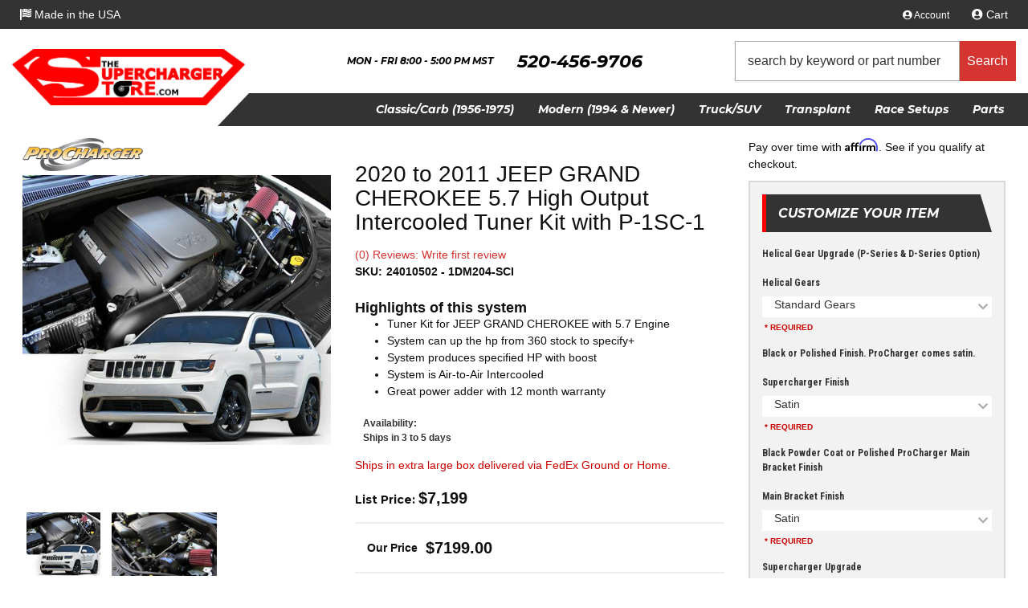

--- FILE ---
content_type: text/html; charset=utf-8
request_url: https://thesuperchargerstore.com/i-30497977-2020-to-2011-jeep-grand-cherokee-5-7-high-output-intercooled-tuner-kit-with-p-1sc-1.html
body_size: 46002
content:
    
    
    
        
    <!DOCTYPE html>
<!--[if lt IE 7]> <html class="no-js lt-ie9 lt-ie8 lt-ie7" lang="en"> <![endif]-->
<!--[if IE 7]>  <html class="no-js lt-ie9 lt-ie8" lang="en"> <![endif]-->
<!--[if IE 8]>  <html class="no-js lt-ie9" lang="en"> <![endif]-->
<!--[if gt IE 8]><!--> <html class="no-js" lang="en"> <!--<![endif]-->
<head>
<!-- META TAGS -->

<meta charset="utf-8"><script type="text/javascript">(window.NREUM||(NREUM={})).init={privacy:{cookies_enabled:true},ajax:{deny_list:["bam.nr-data.net"]},distributed_tracing:{enabled:true}};(window.NREUM||(NREUM={})).loader_config={agentID:"1103356793",accountID:"3906469",trustKey:"3906469",xpid:"Vw8HV1JVARABVFVSBwgBVlYH",licenseKey:"NRJS-5114e709e7357dfdb01",applicationID:"1040096026",browserID:"1103356793"};;/*! For license information please see nr-loader-spa-1.302.0.min.js.LICENSE.txt */
(()=>{var e,t,r={384:(e,t,r)=>{"use strict";r.d(t,{NT:()=>a,US:()=>d,Zm:()=>s,bQ:()=>u,dV:()=>c,pV:()=>l});var n=r(6154),i=r(1863),o=r(1910);const a={beacon:"bam.nr-data.net",errorBeacon:"bam.nr-data.net"};function s(){return n.gm.NREUM||(n.gm.NREUM={}),void 0===n.gm.newrelic&&(n.gm.newrelic=n.gm.NREUM),n.gm.NREUM}function c(){let e=s();return e.o||(e.o={ST:n.gm.setTimeout,SI:n.gm.setImmediate||n.gm.setInterval,CT:n.gm.clearTimeout,XHR:n.gm.XMLHttpRequest,REQ:n.gm.Request,EV:n.gm.Event,PR:n.gm.Promise,MO:n.gm.MutationObserver,FETCH:n.gm.fetch,WS:n.gm.WebSocket},(0,o.i)(...Object.values(e.o))),e}function u(e,t){let r=s();r.initializedAgents??={},t.initializedAt={ms:(0,i.t)(),date:new Date},r.initializedAgents[e]=t}function d(e,t){s()[e]=t}function l(){return function(){let e=s();const t=e.info||{};e.info={beacon:a.beacon,errorBeacon:a.errorBeacon,...t}}(),function(){let e=s();const t=e.init||{};e.init={...t}}(),c(),function(){let e=s();const t=e.loader_config||{};e.loader_config={...t}}(),s()}},782:(e,t,r)=>{"use strict";r.d(t,{T:()=>n});const n=r(860).K7.pageViewTiming},860:(e,t,r)=>{"use strict";r.d(t,{$J:()=>d,K7:()=>c,P3:()=>u,XX:()=>i,Yy:()=>s,df:()=>o,qY:()=>n,v4:()=>a});const n="events",i="jserrors",o="browser/blobs",a="rum",s="browser/logs",c={ajax:"ajax",genericEvents:"generic_events",jserrors:i,logging:"logging",metrics:"metrics",pageAction:"page_action",pageViewEvent:"page_view_event",pageViewTiming:"page_view_timing",sessionReplay:"session_replay",sessionTrace:"session_trace",softNav:"soft_navigations",spa:"spa"},u={[c.pageViewEvent]:1,[c.pageViewTiming]:2,[c.metrics]:3,[c.jserrors]:4,[c.spa]:5,[c.ajax]:6,[c.sessionTrace]:7,[c.softNav]:8,[c.sessionReplay]:9,[c.logging]:10,[c.genericEvents]:11},d={[c.pageViewEvent]:a,[c.pageViewTiming]:n,[c.ajax]:n,[c.spa]:n,[c.softNav]:n,[c.metrics]:i,[c.jserrors]:i,[c.sessionTrace]:o,[c.sessionReplay]:o,[c.logging]:s,[c.genericEvents]:"ins"}},944:(e,t,r)=>{"use strict";r.d(t,{R:()=>i});var n=r(3241);function i(e,t){"function"==typeof console.debug&&(console.debug("New Relic Warning: https://github.com/newrelic/newrelic-browser-agent/blob/main/docs/warning-codes.md#".concat(e),t),(0,n.W)({agentIdentifier:null,drained:null,type:"data",name:"warn",feature:"warn",data:{code:e,secondary:t}}))}},993:(e,t,r)=>{"use strict";r.d(t,{A$:()=>o,ET:()=>a,TZ:()=>s,p_:()=>i});var n=r(860);const i={ERROR:"ERROR",WARN:"WARN",INFO:"INFO",DEBUG:"DEBUG",TRACE:"TRACE"},o={OFF:0,ERROR:1,WARN:2,INFO:3,DEBUG:4,TRACE:5},a="log",s=n.K7.logging},1687:(e,t,r)=>{"use strict";r.d(t,{Ak:()=>u,Ze:()=>f,x3:()=>d});var n=r(3241),i=r(7836),o=r(3606),a=r(860),s=r(2646);const c={};function u(e,t){const r={staged:!1,priority:a.P3[t]||0};l(e),c[e].get(t)||c[e].set(t,r)}function d(e,t){e&&c[e]&&(c[e].get(t)&&c[e].delete(t),p(e,t,!1),c[e].size&&h(e))}function l(e){if(!e)throw new Error("agentIdentifier required");c[e]||(c[e]=new Map)}function f(e="",t="feature",r=!1){if(l(e),!e||!c[e].get(t)||r)return p(e,t);c[e].get(t).staged=!0,h(e)}function h(e){const t=Array.from(c[e]);t.every(([e,t])=>t.staged)&&(t.sort((e,t)=>e[1].priority-t[1].priority),t.forEach(([t])=>{c[e].delete(t),p(e,t)}))}function p(e,t,r=!0){const a=e?i.ee.get(e):i.ee,c=o.i.handlers;if(!a.aborted&&a.backlog&&c){if((0,n.W)({agentIdentifier:e,type:"lifecycle",name:"drain",feature:t}),r){const e=a.backlog[t],r=c[t];if(r){for(let t=0;e&&t<e.length;++t)g(e[t],r);Object.entries(r).forEach(([e,t])=>{Object.values(t||{}).forEach(t=>{t[0]?.on&&t[0]?.context()instanceof s.y&&t[0].on(e,t[1])})})}}a.isolatedBacklog||delete c[t],a.backlog[t]=null,a.emit("drain-"+t,[])}}function g(e,t){var r=e[1];Object.values(t[r]||{}).forEach(t=>{var r=e[0];if(t[0]===r){var n=t[1],i=e[3],o=e[2];n.apply(i,o)}})}},1741:(e,t,r)=>{"use strict";r.d(t,{W:()=>o});var n=r(944),i=r(4261);class o{#e(e,...t){if(this[e]!==o.prototype[e])return this[e](...t);(0,n.R)(35,e)}addPageAction(e,t){return this.#e(i.hG,e,t)}register(e){return this.#e(i.eY,e)}recordCustomEvent(e,t){return this.#e(i.fF,e,t)}setPageViewName(e,t){return this.#e(i.Fw,e,t)}setCustomAttribute(e,t,r){return this.#e(i.cD,e,t,r)}noticeError(e,t){return this.#e(i.o5,e,t)}setUserId(e){return this.#e(i.Dl,e)}setApplicationVersion(e){return this.#e(i.nb,e)}setErrorHandler(e){return this.#e(i.bt,e)}addRelease(e,t){return this.#e(i.k6,e,t)}log(e,t){return this.#e(i.$9,e,t)}start(){return this.#e(i.d3)}finished(e){return this.#e(i.BL,e)}recordReplay(){return this.#e(i.CH)}pauseReplay(){return this.#e(i.Tb)}addToTrace(e){return this.#e(i.U2,e)}setCurrentRouteName(e){return this.#e(i.PA,e)}interaction(e){return this.#e(i.dT,e)}wrapLogger(e,t,r){return this.#e(i.Wb,e,t,r)}measure(e,t){return this.#e(i.V1,e,t)}}},1863:(e,t,r)=>{"use strict";function n(){return Math.floor(performance.now())}r.d(t,{t:()=>n})},1910:(e,t,r)=>{"use strict";r.d(t,{i:()=>o});var n=r(944);const i=new Map;function o(...e){return e.every(e=>{if(i.has(e))return i.get(e);const t="function"==typeof e&&e.toString().includes("[native code]");return t||(0,n.R)(64,e?.name||e?.toString()),i.set(e,t),t})}},2555:(e,t,r)=>{"use strict";r.d(t,{D:()=>s,f:()=>a});var n=r(384),i=r(8122);const o={beacon:n.NT.beacon,errorBeacon:n.NT.errorBeacon,licenseKey:void 0,applicationID:void 0,sa:void 0,queueTime:void 0,applicationTime:void 0,ttGuid:void 0,user:void 0,account:void 0,product:void 0,extra:void 0,jsAttributes:{},userAttributes:void 0,atts:void 0,transactionName:void 0,tNamePlain:void 0};function a(e){try{return!!e.licenseKey&&!!e.errorBeacon&&!!e.applicationID}catch(e){return!1}}const s=e=>(0,i.a)(e,o)},2614:(e,t,r)=>{"use strict";r.d(t,{BB:()=>a,H3:()=>n,g:()=>u,iL:()=>c,tS:()=>s,uh:()=>i,wk:()=>o});const n="NRBA",i="SESSION",o=144e5,a=18e5,s={STARTED:"session-started",PAUSE:"session-pause",RESET:"session-reset",RESUME:"session-resume",UPDATE:"session-update"},c={SAME_TAB:"same-tab",CROSS_TAB:"cross-tab"},u={OFF:0,FULL:1,ERROR:2}},2646:(e,t,r)=>{"use strict";r.d(t,{y:()=>n});class n{constructor(e){this.contextId=e}}},2843:(e,t,r)=>{"use strict";r.d(t,{u:()=>i});var n=r(3878);function i(e,t=!1,r,i){(0,n.DD)("visibilitychange",function(){if(t)return void("hidden"===document.visibilityState&&e());e(document.visibilityState)},r,i)}},3241:(e,t,r)=>{"use strict";r.d(t,{W:()=>o});var n=r(6154);const i="newrelic";function o(e={}){try{n.gm.dispatchEvent(new CustomEvent(i,{detail:e}))}catch(e){}}},3304:(e,t,r)=>{"use strict";r.d(t,{A:()=>o});var n=r(7836);const i=()=>{const e=new WeakSet;return(t,r)=>{if("object"==typeof r&&null!==r){if(e.has(r))return;e.add(r)}return r}};function o(e){try{return JSON.stringify(e,i())??""}catch(e){try{n.ee.emit("internal-error",[e])}catch(e){}return""}}},3333:(e,t,r)=>{"use strict";r.d(t,{$v:()=>d,TZ:()=>n,Xh:()=>c,Zp:()=>i,kd:()=>u,mq:()=>s,nf:()=>a,qN:()=>o});const n=r(860).K7.genericEvents,i=["auxclick","click","copy","keydown","paste","scrollend"],o=["focus","blur"],a=4,s=1e3,c=2e3,u=["PageAction","UserAction","BrowserPerformance"],d={RESOURCES:"experimental.resources",REGISTER:"register"}},3434:(e,t,r)=>{"use strict";r.d(t,{Jt:()=>o,YM:()=>u});var n=r(7836),i=r(5607);const o="nr@original:".concat(i.W),a=50;var s=Object.prototype.hasOwnProperty,c=!1;function u(e,t){return e||(e=n.ee),r.inPlace=function(e,t,n,i,o){n||(n="");const a="-"===n.charAt(0);for(let s=0;s<t.length;s++){const c=t[s],u=e[c];l(u)||(e[c]=r(u,a?c+n:n,i,c,o))}},r.flag=o,r;function r(t,r,n,c,u){return l(t)?t:(r||(r=""),nrWrapper[o]=t,function(e,t,r){if(Object.defineProperty&&Object.keys)try{return Object.keys(e).forEach(function(r){Object.defineProperty(t,r,{get:function(){return e[r]},set:function(t){return e[r]=t,t}})}),t}catch(e){d([e],r)}for(var n in e)s.call(e,n)&&(t[n]=e[n])}(t,nrWrapper,e),nrWrapper);function nrWrapper(){var o,s,l,f;let h;try{s=this,o=[...arguments],l="function"==typeof n?n(o,s):n||{}}catch(t){d([t,"",[o,s,c],l],e)}i(r+"start",[o,s,c],l,u);const p=performance.now();let g;try{return f=t.apply(s,o),g=performance.now(),f}catch(e){throw g=performance.now(),i(r+"err",[o,s,e],l,u),h=e,h}finally{const e=g-p,t={start:p,end:g,duration:e,isLongTask:e>=a,methodName:c,thrownError:h};t.isLongTask&&i("long-task",[t,s],l,u),i(r+"end",[o,s,f],l,u)}}}function i(r,n,i,o){if(!c||t){var a=c;c=!0;try{e.emit(r,n,i,t,o)}catch(t){d([t,r,n,i],e)}c=a}}}function d(e,t){t||(t=n.ee);try{t.emit("internal-error",e)}catch(e){}}function l(e){return!(e&&"function"==typeof e&&e.apply&&!e[o])}},3606:(e,t,r)=>{"use strict";r.d(t,{i:()=>o});var n=r(9908);o.on=a;var i=o.handlers={};function o(e,t,r,o){a(o||n.d,i,e,t,r)}function a(e,t,r,i,o){o||(o="feature"),e||(e=n.d);var a=t[o]=t[o]||{};(a[r]=a[r]||[]).push([e,i])}},3738:(e,t,r)=>{"use strict";r.d(t,{He:()=>i,Kp:()=>s,Lc:()=>u,Rz:()=>d,TZ:()=>n,bD:()=>o,d3:()=>a,jx:()=>l,sl:()=>f,uP:()=>c});const n=r(860).K7.sessionTrace,i="bstResource",o="resource",a="-start",s="-end",c="fn"+a,u="fn"+s,d="pushState",l=1e3,f=3e4},3785:(e,t,r)=>{"use strict";r.d(t,{R:()=>c,b:()=>u});var n=r(9908),i=r(1863),o=r(860),a=r(8154),s=r(993);function c(e,t,r={},c=s.p_.INFO,u,d=(0,i.t)()){(0,n.p)(a.xV,["API/logging/".concat(c.toLowerCase(),"/called")],void 0,o.K7.metrics,e),(0,n.p)(s.ET,[d,t,r,c,u],void 0,o.K7.logging,e)}function u(e){return"string"==typeof e&&Object.values(s.p_).some(t=>t===e.toUpperCase().trim())}},3878:(e,t,r)=>{"use strict";function n(e,t){return{capture:e,passive:!1,signal:t}}function i(e,t,r=!1,i){window.addEventListener(e,t,n(r,i))}function o(e,t,r=!1,i){document.addEventListener(e,t,n(r,i))}r.d(t,{DD:()=>o,jT:()=>n,sp:()=>i})},3962:(e,t,r)=>{"use strict";r.d(t,{AM:()=>a,O2:()=>l,OV:()=>o,Qu:()=>f,TZ:()=>c,ih:()=>h,pP:()=>s,t1:()=>d,tC:()=>i,wD:()=>u});var n=r(860);const i=["click","keydown","submit"],o="popstate",a="api",s="initialPageLoad",c=n.K7.softNav,u=5e3,d=500,l={INITIAL_PAGE_LOAD:"",ROUTE_CHANGE:1,UNSPECIFIED:2},f={INTERACTION:1,AJAX:2,CUSTOM_END:3,CUSTOM_TRACER:4},h={IP:"in progress",PF:"pending finish",FIN:"finished",CAN:"cancelled"}},4234:(e,t,r)=>{"use strict";r.d(t,{W:()=>o});var n=r(7836),i=r(1687);class o{constructor(e,t){this.agentIdentifier=e,this.ee=n.ee.get(e),this.featureName=t,this.blocked=!1}deregisterDrain(){(0,i.x3)(this.agentIdentifier,this.featureName)}}},4261:(e,t,r)=>{"use strict";r.d(t,{$9:()=>d,BL:()=>c,CH:()=>p,Dl:()=>R,Fw:()=>w,PA:()=>v,Pl:()=>n,Tb:()=>f,U2:()=>a,V1:()=>E,Wb:()=>T,bt:()=>y,cD:()=>b,d3:()=>x,dT:()=>u,eY:()=>g,fF:()=>h,hG:()=>o,hw:()=>i,k6:()=>s,nb:()=>m,o5:()=>l});const n="api-",i=n+"ixn-",o="addPageAction",a="addToTrace",s="addRelease",c="finished",u="interaction",d="log",l="noticeError",f="pauseReplay",h="recordCustomEvent",p="recordReplay",g="register",m="setApplicationVersion",v="setCurrentRouteName",b="setCustomAttribute",y="setErrorHandler",w="setPageViewName",R="setUserId",x="start",T="wrapLogger",E="measure"},4387:(e,t,r)=>{"use strict";function n(e={}){return!(!e.id||!e.name)}function i(e,t){if(2!==t?.harvestEndpointVersion)return{};const r=t.agentRef.runtime.appMetadata.agents[0].entityGuid;return n(e)?{"mfe.id":e.id,"mfe.name":e.name,eventSource:"MicroFrontendBrowserAgent","parent.id":r}:{"entity.guid":r,appId:t.agentRef.info.applicationID}}r.d(t,{U:()=>i,c:()=>n})},5205:(e,t,r)=>{"use strict";r.d(t,{j:()=>_});var n=r(384),i=r(1741);var o=r(2555),a=r(3333);const s=e=>{if(!e||"string"!=typeof e)return!1;try{document.createDocumentFragment().querySelector(e)}catch{return!1}return!0};var c=r(2614),u=r(944),d=r(8122);const l="[data-nr-mask]",f=e=>(0,d.a)(e,(()=>{const e={feature_flags:[],experimental:{allow_registered_children:!1,resources:!1},mask_selector:"*",block_selector:"[data-nr-block]",mask_input_options:{color:!1,date:!1,"datetime-local":!1,email:!1,month:!1,number:!1,range:!1,search:!1,tel:!1,text:!1,time:!1,url:!1,week:!1,textarea:!1,select:!1,password:!0}};return{ajax:{deny_list:void 0,block_internal:!0,enabled:!0,autoStart:!0},api:{get allow_registered_children(){return e.feature_flags.includes(a.$v.REGISTER)||e.experimental.allow_registered_children},set allow_registered_children(t){e.experimental.allow_registered_children=t},duplicate_registered_data:!1},distributed_tracing:{enabled:void 0,exclude_newrelic_header:void 0,cors_use_newrelic_header:void 0,cors_use_tracecontext_headers:void 0,allowed_origins:void 0},get feature_flags(){return e.feature_flags},set feature_flags(t){e.feature_flags=t},generic_events:{enabled:!0,autoStart:!0},harvest:{interval:30},jserrors:{enabled:!0,autoStart:!0},logging:{enabled:!0,autoStart:!0},metrics:{enabled:!0,autoStart:!0},obfuscate:void 0,page_action:{enabled:!0},page_view_event:{enabled:!0,autoStart:!0},page_view_timing:{enabled:!0,autoStart:!0},performance:{capture_marks:!1,capture_measures:!1,capture_detail:!0,resources:{get enabled(){return e.feature_flags.includes(a.$v.RESOURCES)||e.experimental.resources},set enabled(t){e.experimental.resources=t},asset_types:[],first_party_domains:[],ignore_newrelic:!0}},privacy:{cookies_enabled:!0},proxy:{assets:void 0,beacon:void 0},session:{expiresMs:c.wk,inactiveMs:c.BB},session_replay:{autoStart:!0,enabled:!1,preload:!1,sampling_rate:10,error_sampling_rate:100,collect_fonts:!1,inline_images:!1,fix_stylesheets:!0,mask_all_inputs:!0,get mask_text_selector(){return e.mask_selector},set mask_text_selector(t){s(t)?e.mask_selector="".concat(t,",").concat(l):""===t||null===t?e.mask_selector=l:(0,u.R)(5,t)},get block_class(){return"nr-block"},get ignore_class(){return"nr-ignore"},get mask_text_class(){return"nr-mask"},get block_selector(){return e.block_selector},set block_selector(t){s(t)?e.block_selector+=",".concat(t):""!==t&&(0,u.R)(6,t)},get mask_input_options(){return e.mask_input_options},set mask_input_options(t){t&&"object"==typeof t?e.mask_input_options={...t,password:!0}:(0,u.R)(7,t)}},session_trace:{enabled:!0,autoStart:!0},soft_navigations:{enabled:!0,autoStart:!0},spa:{enabled:!0,autoStart:!0},ssl:void 0,user_actions:{enabled:!0,elementAttributes:["id","className","tagName","type"]}}})());var h=r(6154),p=r(9324);let g=0;const m={buildEnv:p.F3,distMethod:p.Xs,version:p.xv,originTime:h.WN},v={appMetadata:{},customTransaction:void 0,denyList:void 0,disabled:!1,harvester:void 0,isolatedBacklog:!1,isRecording:!1,loaderType:void 0,maxBytes:3e4,obfuscator:void 0,onerror:void 0,ptid:void 0,releaseIds:{},session:void 0,timeKeeper:void 0,registeredEntities:[],jsAttributesMetadata:{bytes:0},get harvestCount(){return++g}},b=e=>{const t=(0,d.a)(e,v),r=Object.keys(m).reduce((e,t)=>(e[t]={value:m[t],writable:!1,configurable:!0,enumerable:!0},e),{});return Object.defineProperties(t,r)};var y=r(5701);const w=e=>{const t=e.startsWith("http");e+="/",r.p=t?e:"https://"+e};var R=r(7836),x=r(3241);const T={accountID:void 0,trustKey:void 0,agentID:void 0,licenseKey:void 0,applicationID:void 0,xpid:void 0},E=e=>(0,d.a)(e,T),A=new Set;function _(e,t={},r,a){let{init:s,info:c,loader_config:u,runtime:d={},exposed:l=!0}=t;if(!c){const e=(0,n.pV)();s=e.init,c=e.info,u=e.loader_config}e.init=f(s||{}),e.loader_config=E(u||{}),c.jsAttributes??={},h.bv&&(c.jsAttributes.isWorker=!0),e.info=(0,o.D)(c);const p=e.init,g=[c.beacon,c.errorBeacon];A.has(e.agentIdentifier)||(p.proxy.assets&&(w(p.proxy.assets),g.push(p.proxy.assets)),p.proxy.beacon&&g.push(p.proxy.beacon),e.beacons=[...g],function(e){const t=(0,n.pV)();Object.getOwnPropertyNames(i.W.prototype).forEach(r=>{const n=i.W.prototype[r];if("function"!=typeof n||"constructor"===n)return;let o=t[r];e[r]&&!1!==e.exposed&&"micro-agent"!==e.runtime?.loaderType&&(t[r]=(...t)=>{const n=e[r](...t);return o?o(...t):n})})}(e),(0,n.US)("activatedFeatures",y.B),e.runSoftNavOverSpa&&=!0===p.soft_navigations.enabled&&p.feature_flags.includes("soft_nav")),d.denyList=[...p.ajax.deny_list||[],...p.ajax.block_internal?g:[]],d.ptid=e.agentIdentifier,d.loaderType=r,e.runtime=b(d),A.has(e.agentIdentifier)||(e.ee=R.ee.get(e.agentIdentifier),e.exposed=l,(0,x.W)({agentIdentifier:e.agentIdentifier,drained:!!y.B?.[e.agentIdentifier],type:"lifecycle",name:"initialize",feature:void 0,data:e.config})),A.add(e.agentIdentifier)}},5270:(e,t,r)=>{"use strict";r.d(t,{Aw:()=>a,SR:()=>o,rF:()=>s});var n=r(384),i=r(7767);function o(e){return!!(0,n.dV)().o.MO&&(0,i.V)(e)&&!0===e?.session_trace.enabled}function a(e){return!0===e?.session_replay.preload&&o(e)}function s(e,t){try{if("string"==typeof t?.type){if("password"===t.type.toLowerCase())return"*".repeat(e?.length||0);if(void 0!==t?.dataset?.nrUnmask||t?.classList?.contains("nr-unmask"))return e}}catch(e){}return"string"==typeof e?e.replace(/[\S]/g,"*"):"*".repeat(e?.length||0)}},5289:(e,t,r)=>{"use strict";r.d(t,{GG:()=>o,Qr:()=>s,sB:()=>a});var n=r(3878);function i(){return"undefined"==typeof document||"complete"===document.readyState}function o(e,t){if(i())return e();(0,n.sp)("load",e,t)}function a(e){if(i())return e();(0,n.DD)("DOMContentLoaded",e)}function s(e){if(i())return e();(0,n.sp)("popstate",e)}},5607:(e,t,r)=>{"use strict";r.d(t,{W:()=>n});const n=(0,r(9566).bz)()},5701:(e,t,r)=>{"use strict";r.d(t,{B:()=>o,t:()=>a});var n=r(3241);const i=new Set,o={};function a(e,t){const r=t.agentIdentifier;o[r]??={},e&&"object"==typeof e&&(i.has(r)||(t.ee.emit("rumresp",[e]),o[r]=e,i.add(r),(0,n.W)({agentIdentifier:r,loaded:!0,drained:!0,type:"lifecycle",name:"load",feature:void 0,data:e})))}},6154:(e,t,r)=>{"use strict";r.d(t,{A4:()=>s,OF:()=>d,RI:()=>i,WN:()=>h,bv:()=>o,gm:()=>a,lR:()=>f,m:()=>u,mw:()=>c,sb:()=>l});var n=r(1863);const i="undefined"!=typeof window&&!!window.document,o="undefined"!=typeof WorkerGlobalScope&&("undefined"!=typeof self&&self instanceof WorkerGlobalScope&&self.navigator instanceof WorkerNavigator||"undefined"!=typeof globalThis&&globalThis instanceof WorkerGlobalScope&&globalThis.navigator instanceof WorkerNavigator),a=i?window:"undefined"!=typeof WorkerGlobalScope&&("undefined"!=typeof self&&self instanceof WorkerGlobalScope&&self||"undefined"!=typeof globalThis&&globalThis instanceof WorkerGlobalScope&&globalThis),s="complete"===a?.document?.readyState,c=Boolean("hidden"===a?.document?.visibilityState),u=""+a?.location,d=/iPad|iPhone|iPod/.test(a.navigator?.userAgent),l=d&&"undefined"==typeof SharedWorker,f=(()=>{const e=a.navigator?.userAgent?.match(/Firefox[/\s](\d+\.\d+)/);return Array.isArray(e)&&e.length>=2?+e[1]:0})(),h=Date.now()-(0,n.t)()},6344:(e,t,r)=>{"use strict";r.d(t,{BB:()=>d,G4:()=>o,Qb:()=>l,TZ:()=>i,Ug:()=>a,_s:()=>s,bc:()=>u,yP:()=>c});var n=r(2614);const i=r(860).K7.sessionReplay,o={RECORD:"recordReplay",PAUSE:"pauseReplay",ERROR_DURING_REPLAY:"errorDuringReplay"},a=.12,s={DomContentLoaded:0,Load:1,FullSnapshot:2,IncrementalSnapshot:3,Meta:4,Custom:5},c={[n.g.ERROR]:15e3,[n.g.FULL]:3e5,[n.g.OFF]:0},u={RESET:{message:"Session was reset",sm:"Reset"},IMPORT:{message:"Recorder failed to import",sm:"Import"},TOO_MANY:{message:"429: Too Many Requests",sm:"Too-Many"},TOO_BIG:{message:"Payload was too large",sm:"Too-Big"},CROSS_TAB:{message:"Session Entity was set to OFF on another tab",sm:"Cross-Tab"},ENTITLEMENTS:{message:"Session Replay is not allowed and will not be started",sm:"Entitlement"}},d=5e3,l={API:"api",RESUME:"resume",SWITCH_TO_FULL:"switchToFull",INITIALIZE:"initialize",PRELOAD:"preload"}},6389:(e,t,r)=>{"use strict";function n(e,t=500,r={}){const n=r?.leading||!1;let i;return(...r)=>{n&&void 0===i&&(e.apply(this,r),i=setTimeout(()=>{i=clearTimeout(i)},t)),n||(clearTimeout(i),i=setTimeout(()=>{e.apply(this,r)},t))}}function i(e){let t=!1;return(...r)=>{t||(t=!0,e.apply(this,r))}}r.d(t,{J:()=>i,s:()=>n})},6630:(e,t,r)=>{"use strict";r.d(t,{T:()=>n});const n=r(860).K7.pageViewEvent},6774:(e,t,r)=>{"use strict";r.d(t,{T:()=>n});const n=r(860).K7.jserrors},7295:(e,t,r)=>{"use strict";r.d(t,{Xv:()=>a,gX:()=>i,iW:()=>o});var n=[];function i(e){if(!e||o(e))return!1;if(0===n.length)return!0;for(var t=0;t<n.length;t++){var r=n[t];if("*"===r.hostname)return!1;if(s(r.hostname,e.hostname)&&c(r.pathname,e.pathname))return!1}return!0}function o(e){return void 0===e.hostname}function a(e){if(n=[],e&&e.length)for(var t=0;t<e.length;t++){let r=e[t];if(!r)continue;0===r.indexOf("http://")?r=r.substring(7):0===r.indexOf("https://")&&(r=r.substring(8));const i=r.indexOf("/");let o,a;i>0?(o=r.substring(0,i),a=r.substring(i)):(o=r,a="");let[s]=o.split(":");n.push({hostname:s,pathname:a})}}function s(e,t){return!(e.length>t.length)&&t.indexOf(e)===t.length-e.length}function c(e,t){return 0===e.indexOf("/")&&(e=e.substring(1)),0===t.indexOf("/")&&(t=t.substring(1)),""===e||e===t}},7378:(e,t,r)=>{"use strict";r.d(t,{$p:()=>x,BR:()=>b,Kp:()=>R,L3:()=>y,Lc:()=>c,NC:()=>o,SG:()=>d,TZ:()=>i,U6:()=>p,UT:()=>m,d3:()=>w,dT:()=>f,e5:()=>E,gx:()=>v,l9:()=>l,oW:()=>h,op:()=>g,rw:()=>u,tH:()=>A,uP:()=>s,wW:()=>T,xq:()=>a});var n=r(384);const i=r(860).K7.spa,o=["click","submit","keypress","keydown","keyup","change"],a=999,s="fn-start",c="fn-end",u="cb-start",d="api-ixn-",l="remaining",f="interaction",h="spaNode",p="jsonpNode",g="fetch-start",m="fetch-done",v="fetch-body-",b="jsonp-end",y=(0,n.dV)().o.ST,w="-start",R="-end",x="-body",T="cb"+R,E="jsTime",A="fetch"},7485:(e,t,r)=>{"use strict";r.d(t,{D:()=>i});var n=r(6154);function i(e){if(0===(e||"").indexOf("data:"))return{protocol:"data"};try{const t=new URL(e,location.href),r={port:t.port,hostname:t.hostname,pathname:t.pathname,search:t.search,protocol:t.protocol.slice(0,t.protocol.indexOf(":")),sameOrigin:t.protocol===n.gm?.location?.protocol&&t.host===n.gm?.location?.host};return r.port&&""!==r.port||("http:"===t.protocol&&(r.port="80"),"https:"===t.protocol&&(r.port="443")),r.pathname&&""!==r.pathname?r.pathname.startsWith("/")||(r.pathname="/".concat(r.pathname)):r.pathname="/",r}catch(e){return{}}}},7699:(e,t,r)=>{"use strict";r.d(t,{It:()=>o,KC:()=>s,No:()=>i,qh:()=>a});var n=r(860);const i=16e3,o=1e6,a="SESSION_ERROR",s={[n.K7.logging]:!0,[n.K7.genericEvents]:!1,[n.K7.jserrors]:!1,[n.K7.ajax]:!1}},7767:(e,t,r)=>{"use strict";r.d(t,{V:()=>i});var n=r(6154);const i=e=>n.RI&&!0===e?.privacy.cookies_enabled},7836:(e,t,r)=>{"use strict";r.d(t,{P:()=>s,ee:()=>c});var n=r(384),i=r(8990),o=r(2646),a=r(5607);const s="nr@context:".concat(a.W),c=function e(t,r){var n={},a={},d={},l=!1;try{l=16===r.length&&u.initializedAgents?.[r]?.runtime.isolatedBacklog}catch(e){}var f={on:p,addEventListener:p,removeEventListener:function(e,t){var r=n[e];if(!r)return;for(var i=0;i<r.length;i++)r[i]===t&&r.splice(i,1)},emit:function(e,r,n,i,o){!1!==o&&(o=!0);if(c.aborted&&!i)return;t&&o&&t.emit(e,r,n);var s=h(n);g(e).forEach(e=>{e.apply(s,r)});var u=v()[a[e]];u&&u.push([f,e,r,s]);return s},get:m,listeners:g,context:h,buffer:function(e,t){const r=v();if(t=t||"feature",f.aborted)return;Object.entries(e||{}).forEach(([e,n])=>{a[n]=t,t in r||(r[t]=[])})},abort:function(){f._aborted=!0,Object.keys(f.backlog).forEach(e=>{delete f.backlog[e]})},isBuffering:function(e){return!!v()[a[e]]},debugId:r,backlog:l?{}:t&&"object"==typeof t.backlog?t.backlog:{},isolatedBacklog:l};return Object.defineProperty(f,"aborted",{get:()=>{let e=f._aborted||!1;return e||(t&&(e=t.aborted),e)}}),f;function h(e){return e&&e instanceof o.y?e:e?(0,i.I)(e,s,()=>new o.y(s)):new o.y(s)}function p(e,t){n[e]=g(e).concat(t)}function g(e){return n[e]||[]}function m(t){return d[t]=d[t]||e(f,t)}function v(){return f.backlog}}(void 0,"globalEE"),u=(0,n.Zm)();u.ee||(u.ee=c)},8122:(e,t,r)=>{"use strict";r.d(t,{a:()=>i});var n=r(944);function i(e,t){try{if(!e||"object"!=typeof e)return(0,n.R)(3);if(!t||"object"!=typeof t)return(0,n.R)(4);const r=Object.create(Object.getPrototypeOf(t),Object.getOwnPropertyDescriptors(t)),o=0===Object.keys(r).length?e:r;for(let a in o)if(void 0!==e[a])try{if(null===e[a]){r[a]=null;continue}Array.isArray(e[a])&&Array.isArray(t[a])?r[a]=Array.from(new Set([...e[a],...t[a]])):"object"==typeof e[a]&&"object"==typeof t[a]?r[a]=i(e[a],t[a]):r[a]=e[a]}catch(e){r[a]||(0,n.R)(1,e)}return r}catch(e){(0,n.R)(2,e)}}},8139:(e,t,r)=>{"use strict";r.d(t,{u:()=>f});var n=r(7836),i=r(3434),o=r(8990),a=r(6154);const s={},c=a.gm.XMLHttpRequest,u="addEventListener",d="removeEventListener",l="nr@wrapped:".concat(n.P);function f(e){var t=function(e){return(e||n.ee).get("events")}(e);if(s[t.debugId]++)return t;s[t.debugId]=1;var r=(0,i.YM)(t,!0);function f(e){r.inPlace(e,[u,d],"-",p)}function p(e,t){return e[1]}return"getPrototypeOf"in Object&&(a.RI&&h(document,f),c&&h(c.prototype,f),h(a.gm,f)),t.on(u+"-start",function(e,t){var n=e[1];if(null!==n&&("function"==typeof n||"object"==typeof n)&&"newrelic"!==e[0]){var i=(0,o.I)(n,l,function(){var e={object:function(){if("function"!=typeof n.handleEvent)return;return n.handleEvent.apply(n,arguments)},function:n}[typeof n];return e?r(e,"fn-",null,e.name||"anonymous"):n});this.wrapped=e[1]=i}}),t.on(d+"-start",function(e){e[1]=this.wrapped||e[1]}),t}function h(e,t,...r){let n=e;for(;"object"==typeof n&&!Object.prototype.hasOwnProperty.call(n,u);)n=Object.getPrototypeOf(n);n&&t(n,...r)}},8154:(e,t,r)=>{"use strict";r.d(t,{z_:()=>o,XG:()=>s,TZ:()=>n,rs:()=>i,xV:()=>a});r(6154),r(9566),r(384);const n=r(860).K7.metrics,i="sm",o="cm",a="storeSupportabilityMetrics",s="storeEventMetrics"},8374:(e,t,r)=>{r.nc=(()=>{try{return document?.currentScript?.nonce}catch(e){}return""})()},8990:(e,t,r)=>{"use strict";r.d(t,{I:()=>i});var n=Object.prototype.hasOwnProperty;function i(e,t,r){if(n.call(e,t))return e[t];var i=r();if(Object.defineProperty&&Object.keys)try{return Object.defineProperty(e,t,{value:i,writable:!0,enumerable:!1}),i}catch(e){}return e[t]=i,i}},9300:(e,t,r)=>{"use strict";r.d(t,{T:()=>n});const n=r(860).K7.ajax},9324:(e,t,r)=>{"use strict";r.d(t,{AJ:()=>a,F3:()=>i,Xs:()=>o,Yq:()=>s,xv:()=>n});const n="1.302.0",i="PROD",o="CDN",a="@newrelic/rrweb",s="1.0.1"},9566:(e,t,r)=>{"use strict";r.d(t,{LA:()=>s,ZF:()=>c,bz:()=>a,el:()=>u});var n=r(6154);const i="xxxxxxxx-xxxx-4xxx-yxxx-xxxxxxxxxxxx";function o(e,t){return e?15&e[t]:16*Math.random()|0}function a(){const e=n.gm?.crypto||n.gm?.msCrypto;let t,r=0;return e&&e.getRandomValues&&(t=e.getRandomValues(new Uint8Array(30))),i.split("").map(e=>"x"===e?o(t,r++).toString(16):"y"===e?(3&o()|8).toString(16):e).join("")}function s(e){const t=n.gm?.crypto||n.gm?.msCrypto;let r,i=0;t&&t.getRandomValues&&(r=t.getRandomValues(new Uint8Array(e)));const a=[];for(var s=0;s<e;s++)a.push(o(r,i++).toString(16));return a.join("")}function c(){return s(16)}function u(){return s(32)}},9908:(e,t,r)=>{"use strict";r.d(t,{d:()=>n,p:()=>i});var n=r(7836).ee.get("handle");function i(e,t,r,i,o){o?(o.buffer([e],i),o.emit(e,t,r)):(n.buffer([e],i),n.emit(e,t,r))}}},n={};function i(e){var t=n[e];if(void 0!==t)return t.exports;var o=n[e]={exports:{}};return r[e](o,o.exports,i),o.exports}i.m=r,i.d=(e,t)=>{for(var r in t)i.o(t,r)&&!i.o(e,r)&&Object.defineProperty(e,r,{enumerable:!0,get:t[r]})},i.f={},i.e=e=>Promise.all(Object.keys(i.f).reduce((t,r)=>(i.f[r](e,t),t),[])),i.u=e=>({212:"nr-spa-compressor",249:"nr-spa-recorder",478:"nr-spa"}[e]+"-1.302.0.min.js"),i.o=(e,t)=>Object.prototype.hasOwnProperty.call(e,t),e={},t="NRBA-1.302.0.PROD:",i.l=(r,n,o,a)=>{if(e[r])e[r].push(n);else{var s,c;if(void 0!==o)for(var u=document.getElementsByTagName("script"),d=0;d<u.length;d++){var l=u[d];if(l.getAttribute("src")==r||l.getAttribute("data-webpack")==t+o){s=l;break}}if(!s){c=!0;var f={478:"sha512-et4eqFkcD6+Z71h33KYPiiAOMr5fyZ1HImNOrGswghuDrKIj7niWOwg3RWg+8TpTcZ0yzzll8oYNDiAX1WXraw==",249:"sha512-m/7InETzWcM0kCLJfqT/2vmV1Zs98JekxGeUcmQe9kauyn31VeP+2xJH+qt156WKCOLL7p503ATnehElqw1gnQ==",212:"sha512-Ed30EgOV4akpDvOaqpf/6nP9OreWlwun3X9xxl+erWeEjX64VUNxzVFPixvdU+WbzLtJS9S8j8phFbfXxEyvJg=="};(s=document.createElement("script")).charset="utf-8",i.nc&&s.setAttribute("nonce",i.nc),s.setAttribute("data-webpack",t+o),s.src=r,0!==s.src.indexOf(window.location.origin+"/")&&(s.crossOrigin="anonymous"),f[a]&&(s.integrity=f[a])}e[r]=[n];var h=(t,n)=>{s.onerror=s.onload=null,clearTimeout(p);var i=e[r];if(delete e[r],s.parentNode&&s.parentNode.removeChild(s),i&&i.forEach(e=>e(n)),t)return t(n)},p=setTimeout(h.bind(null,void 0,{type:"timeout",target:s}),12e4);s.onerror=h.bind(null,s.onerror),s.onload=h.bind(null,s.onload),c&&document.head.appendChild(s)}},i.r=e=>{"undefined"!=typeof Symbol&&Symbol.toStringTag&&Object.defineProperty(e,Symbol.toStringTag,{value:"Module"}),Object.defineProperty(e,"__esModule",{value:!0})},i.p="https://js-agent.newrelic.com/",(()=>{var e={38:0,788:0};i.f.j=(t,r)=>{var n=i.o(e,t)?e[t]:void 0;if(0!==n)if(n)r.push(n[2]);else{var o=new Promise((r,i)=>n=e[t]=[r,i]);r.push(n[2]=o);var a=i.p+i.u(t),s=new Error;i.l(a,r=>{if(i.o(e,t)&&(0!==(n=e[t])&&(e[t]=void 0),n)){var o=r&&("load"===r.type?"missing":r.type),a=r&&r.target&&r.target.src;s.message="Loading chunk "+t+" failed.\n("+o+": "+a+")",s.name="ChunkLoadError",s.type=o,s.request=a,n[1](s)}},"chunk-"+t,t)}};var t=(t,r)=>{var n,o,[a,s,c]=r,u=0;if(a.some(t=>0!==e[t])){for(n in s)i.o(s,n)&&(i.m[n]=s[n]);if(c)c(i)}for(t&&t(r);u<a.length;u++)o=a[u],i.o(e,o)&&e[o]&&e[o][0](),e[o]=0},r=self["webpackChunk:NRBA-1.302.0.PROD"]=self["webpackChunk:NRBA-1.302.0.PROD"]||[];r.forEach(t.bind(null,0)),r.push=t.bind(null,r.push.bind(r))})(),(()=>{"use strict";i(8374);var e=i(9566),t=i(1741);class r extends t.W{agentIdentifier=(0,e.LA)(16)}var n=i(860);const o=Object.values(n.K7);var a=i(5205);var s=i(9908),c=i(1863),u=i(4261),d=i(3241),l=i(944),f=i(5701),h=i(8154);function p(e,t,i,o){const a=o||i;!a||a[e]&&a[e]!==r.prototype[e]||(a[e]=function(){(0,s.p)(h.xV,["API/"+e+"/called"],void 0,n.K7.metrics,i.ee),(0,d.W)({agentIdentifier:i.agentIdentifier,drained:!!f.B?.[i.agentIdentifier],type:"data",name:"api",feature:u.Pl+e,data:{}});try{return t.apply(this,arguments)}catch(e){(0,l.R)(23,e)}})}function g(e,t,r,n,i){const o=e.info;null===r?delete o.jsAttributes[t]:o.jsAttributes[t]=r,(i||null===r)&&(0,s.p)(u.Pl+n,[(0,c.t)(),t,r],void 0,"session",e.ee)}var m=i(1687),v=i(4234),b=i(5289),y=i(6154),w=i(5270),R=i(7767),x=i(6389),T=i(7699);class E extends v.W{constructor(e,t){super(e.agentIdentifier,t),this.agentRef=e,this.abortHandler=void 0,this.featAggregate=void 0,this.onAggregateImported=void 0,this.deferred=Promise.resolve(),!1===e.init[this.featureName].autoStart?this.deferred=new Promise((t,r)=>{this.ee.on("manual-start-all",(0,x.J)(()=>{(0,m.Ak)(e.agentIdentifier,this.featureName),t()}))}):(0,m.Ak)(e.agentIdentifier,t)}importAggregator(e,t,r={}){if(this.featAggregate)return;let n;this.onAggregateImported=new Promise(e=>{n=e});const o=async()=>{let o;await this.deferred;try{if((0,R.V)(e.init)){const{setupAgentSession:t}=await i.e(478).then(i.bind(i,8766));o=t(e)}}catch(e){(0,l.R)(20,e),this.ee.emit("internal-error",[e]),(0,s.p)(T.qh,[e],void 0,this.featureName,this.ee)}try{if(!this.#t(this.featureName,o,e.init))return(0,m.Ze)(this.agentIdentifier,this.featureName),void n(!1);const{Aggregate:i}=await t();this.featAggregate=new i(e,r),e.runtime.harvester.initializedAggregates.push(this.featAggregate),n(!0)}catch(e){(0,l.R)(34,e),this.abortHandler?.(),(0,m.Ze)(this.agentIdentifier,this.featureName,!0),n(!1),this.ee&&this.ee.abort()}};y.RI?(0,b.GG)(()=>o(),!0):o()}#t(e,t,r){if(this.blocked)return!1;switch(e){case n.K7.sessionReplay:return(0,w.SR)(r)&&!!t;case n.K7.sessionTrace:return!!t;default:return!0}}}var A=i(6630),_=i(2614);class S extends E{static featureName=A.T;constructor(e){var t;super(e,A.T),this.setupInspectionEvents(e.agentIdentifier),t=e,p(u.Fw,function(e,r){"string"==typeof e&&("/"!==e.charAt(0)&&(e="/"+e),t.runtime.customTransaction=(r||"http://custom.transaction")+e,(0,s.p)(u.Pl+u.Fw,[(0,c.t)()],void 0,void 0,t.ee))},t),this.ee.on("api-send-rum",(e,t)=>(0,s.p)("send-rum",[e,t],void 0,this.featureName,this.ee)),this.importAggregator(e,()=>i.e(478).then(i.bind(i,1983)))}setupInspectionEvents(e){const t=(t,r)=>{t&&(0,d.W)({agentIdentifier:e,timeStamp:t.timeStamp,loaded:"complete"===t.target.readyState,type:"window",name:r,data:t.target.location+""})};(0,b.sB)(e=>{t(e,"DOMContentLoaded")}),(0,b.GG)(e=>{t(e,"load")}),(0,b.Qr)(e=>{t(e,"navigate")}),this.ee.on(_.tS.UPDATE,(t,r)=>{(0,d.W)({agentIdentifier:e,type:"lifecycle",name:"session",data:r})})}}var O=i(384);var N=i(2843),I=i(3878),P=i(782);class j extends E{static featureName=P.T;constructor(e){super(e,P.T),y.RI&&((0,N.u)(()=>(0,s.p)("docHidden",[(0,c.t)()],void 0,P.T,this.ee),!0),(0,I.sp)("pagehide",()=>(0,s.p)("winPagehide",[(0,c.t)()],void 0,P.T,this.ee)),this.importAggregator(e,()=>i.e(478).then(i.bind(i,9917))))}}class k extends E{static featureName=h.TZ;constructor(e){super(e,h.TZ),y.RI&&document.addEventListener("securitypolicyviolation",e=>{(0,s.p)(h.xV,["Generic/CSPViolation/Detected"],void 0,this.featureName,this.ee)}),this.importAggregator(e,()=>i.e(478).then(i.bind(i,6555)))}}var C=i(6774),L=i(3304);class H{constructor(e,t,r,n,i){this.name="UncaughtError",this.message="string"==typeof e?e:(0,L.A)(e),this.sourceURL=t,this.line=r,this.column=n,this.__newrelic=i}}function M(e){return U(e)?e:new H(void 0!==e?.message?e.message:e,e?.filename||e?.sourceURL,e?.lineno||e?.line,e?.colno||e?.col,e?.__newrelic,e?.cause)}function K(e){const t="Unhandled Promise Rejection: ";if(!e?.reason)return;if(U(e.reason)){try{e.reason.message.startsWith(t)||(e.reason.message=t+e.reason.message)}catch(e){}return M(e.reason)}const r=M(e.reason);return(r.message||"").startsWith(t)||(r.message=t+r.message),r}function D(e){if(e.error instanceof SyntaxError&&!/:\d+$/.test(e.error.stack?.trim())){const t=new H(e.message,e.filename,e.lineno,e.colno,e.error.__newrelic,e.cause);return t.name=SyntaxError.name,t}return U(e.error)?e.error:M(e)}function U(e){return e instanceof Error&&!!e.stack}function F(e,t,r,i,o=(0,c.t)()){"string"==typeof e&&(e=new Error(e)),(0,s.p)("err",[e,o,!1,t,r.runtime.isRecording,void 0,i],void 0,n.K7.jserrors,r.ee),(0,s.p)("uaErr",[],void 0,n.K7.genericEvents,r.ee)}var W=i(4387),B=i(993),V=i(3785);function G(e,{customAttributes:t={},level:r=B.p_.INFO}={},n,i,o=(0,c.t)()){(0,V.R)(n.ee,e,t,r,i,o)}function z(e,t,r,i,o=(0,c.t)()){(0,s.p)(u.Pl+u.hG,[o,e,t,i],void 0,n.K7.genericEvents,r.ee)}function Z(e){p(u.eY,function(t){return function(e,t){const r={};(0,l.R)(54,"newrelic.register"),t||={},t.licenseKey||=e.info.licenseKey,t.blocked=!1;let i=()=>{};const o=e.runtime.registeredEntities,a=o.find(({metadata:{target:{id:e,name:r}}})=>e===t.id);if(a)return a.metadata.target.name!==t.name&&(a.metadata.target.name=t.name),a;const u=e=>{t.blocked=!0,i=e};e.init.api.allow_registered_children||u((0,x.J)(()=>(0,l.R)(55)));(0,W.c)(t)||u((0,x.J)(()=>(0,l.R)(48,t)));const d={addPageAction:(n,i={})=>g(z,[n,{...r,...i},e],t),log:(n,i={})=>g(G,[n,{...i,customAttributes:{...r,...i.customAttributes||{}}},e],t),noticeError:(n,i={})=>g(F,[n,{...r,...i},e],t),setApplicationVersion:e=>p("application.version",e),setCustomAttribute:(e,t)=>p(e,t),setUserId:e=>p("enduser.id",e),metadata:{customAttributes:r,target:t}},f=()=>(t.blocked&&i(),t.blocked);f()||o.push(d);const p=(e,t)=>{f()||(r[e]=t)},g=(t,r,i)=>{if(f())return;const o=(0,c.t)();(0,s.p)(h.xV,["API/register/".concat(t.name,"/called")],void 0,n.K7.metrics,e.ee);try{const n=e.init.api.duplicate_registered_data;return(!0===n||Array.isArray(n))&&t(...r,void 0,o),t(...r,i,o)}catch(e){(0,l.R)(50,e)}};return d}(e,t)},e)}class q extends E{static featureName=C.T;constructor(e){var t;super(e,C.T),t=e,p(u.o5,(e,r)=>F(e,r,t),t),function(e){p(u.bt,function(t){e.runtime.onerror=t},e)}(e),function(e){let t=0;p(u.k6,function(e,r){++t>10||(this.runtime.releaseIds[e.slice(-200)]=(""+r).slice(-200))},e)}(e),Z(e);try{this.removeOnAbort=new AbortController}catch(e){}this.ee.on("internal-error",(t,r)=>{this.abortHandler&&(0,s.p)("ierr",[M(t),(0,c.t)(),!0,{},e.runtime.isRecording,r],void 0,this.featureName,this.ee)}),y.gm.addEventListener("unhandledrejection",t=>{this.abortHandler&&(0,s.p)("err",[K(t),(0,c.t)(),!1,{unhandledPromiseRejection:1},e.runtime.isRecording],void 0,this.featureName,this.ee)},(0,I.jT)(!1,this.removeOnAbort?.signal)),y.gm.addEventListener("error",t=>{this.abortHandler&&(0,s.p)("err",[D(t),(0,c.t)(),!1,{},e.runtime.isRecording],void 0,this.featureName,this.ee)},(0,I.jT)(!1,this.removeOnAbort?.signal)),this.abortHandler=this.#r,this.importAggregator(e,()=>i.e(478).then(i.bind(i,2176)))}#r(){this.removeOnAbort?.abort(),this.abortHandler=void 0}}var X=i(8990);let Y=1;function J(e){const t=typeof e;return!e||"object"!==t&&"function"!==t?-1:e===y.gm?0:(0,X.I)(e,"nr@id",function(){return Y++})}function Q(e){if("string"==typeof e&&e.length)return e.length;if("object"==typeof e){if("undefined"!=typeof ArrayBuffer&&e instanceof ArrayBuffer&&e.byteLength)return e.byteLength;if("undefined"!=typeof Blob&&e instanceof Blob&&e.size)return e.size;if(!("undefined"!=typeof FormData&&e instanceof FormData))try{return(0,L.A)(e).length}catch(e){return}}}var ee=i(8139),te=i(7836),re=i(3434);const ne={},ie=["open","send"];function oe(e){var t=e||te.ee;const r=function(e){return(e||te.ee).get("xhr")}(t);if(void 0===y.gm.XMLHttpRequest)return r;if(ne[r.debugId]++)return r;ne[r.debugId]=1,(0,ee.u)(t);var n=(0,re.YM)(r),i=y.gm.XMLHttpRequest,o=y.gm.MutationObserver,a=y.gm.Promise,s=y.gm.setInterval,c="readystatechange",u=["onload","onerror","onabort","onloadstart","onloadend","onprogress","ontimeout"],d=[],f=y.gm.XMLHttpRequest=function(e){const t=new i(e),o=r.context(t);try{r.emit("new-xhr",[t],o),t.addEventListener(c,(a=o,function(){var e=this;e.readyState>3&&!a.resolved&&(a.resolved=!0,r.emit("xhr-resolved",[],e)),n.inPlace(e,u,"fn-",b)}),(0,I.jT)(!1))}catch(e){(0,l.R)(15,e);try{r.emit("internal-error",[e])}catch(e){}}var a;return t};function h(e,t){n.inPlace(t,["onreadystatechange"],"fn-",b)}if(function(e,t){for(var r in e)t[r]=e[r]}(i,f),f.prototype=i.prototype,n.inPlace(f.prototype,ie,"-xhr-",b),r.on("send-xhr-start",function(e,t){h(e,t),function(e){d.push(e),o&&(p?p.then(v):s?s(v):(g=-g,m.data=g))}(t)}),r.on("open-xhr-start",h),o){var p=a&&a.resolve();if(!s&&!a){var g=1,m=document.createTextNode(g);new o(v).observe(m,{characterData:!0})}}else t.on("fn-end",function(e){e[0]&&e[0].type===c||v()});function v(){for(var e=0;e<d.length;e++)h(0,d[e]);d.length&&(d=[])}function b(e,t){return t}return r}var ae="fetch-",se=ae+"body-",ce=["arrayBuffer","blob","json","text","formData"],ue=y.gm.Request,de=y.gm.Response,le="prototype";const fe={};function he(e){const t=function(e){return(e||te.ee).get("fetch")}(e);if(!(ue&&de&&y.gm.fetch))return t;if(fe[t.debugId]++)return t;function r(e,r,n){var i=e[r];"function"==typeof i&&(e[r]=function(){var e,r=[...arguments],o={};t.emit(n+"before-start",[r],o),o[te.P]&&o[te.P].dt&&(e=o[te.P].dt);var a=i.apply(this,r);return t.emit(n+"start",[r,e],a),a.then(function(e){return t.emit(n+"end",[null,e],a),e},function(e){throw t.emit(n+"end",[e],a),e})})}return fe[t.debugId]=1,ce.forEach(e=>{r(ue[le],e,se),r(de[le],e,se)}),r(y.gm,"fetch",ae),t.on(ae+"end",function(e,r){var n=this;if(r){var i=r.headers.get("content-length");null!==i&&(n.rxSize=i),t.emit(ae+"done",[null,r],n)}else t.emit(ae+"done",[e],n)}),t}var pe=i(7485);class ge{constructor(e){this.agentRef=e}generateTracePayload(t){const r=this.agentRef.loader_config;if(!this.shouldGenerateTrace(t)||!r)return null;var n=(r.accountID||"").toString()||null,i=(r.agentID||"").toString()||null,o=(r.trustKey||"").toString()||null;if(!n||!i)return null;var a=(0,e.ZF)(),s=(0,e.el)(),c=Date.now(),u={spanId:a,traceId:s,timestamp:c};return(t.sameOrigin||this.isAllowedOrigin(t)&&this.useTraceContextHeadersForCors())&&(u.traceContextParentHeader=this.generateTraceContextParentHeader(a,s),u.traceContextStateHeader=this.generateTraceContextStateHeader(a,c,n,i,o)),(t.sameOrigin&&!this.excludeNewrelicHeader()||!t.sameOrigin&&this.isAllowedOrigin(t)&&this.useNewrelicHeaderForCors())&&(u.newrelicHeader=this.generateTraceHeader(a,s,c,n,i,o)),u}generateTraceContextParentHeader(e,t){return"00-"+t+"-"+e+"-01"}generateTraceContextStateHeader(e,t,r,n,i){return i+"@nr=0-1-"+r+"-"+n+"-"+e+"----"+t}generateTraceHeader(e,t,r,n,i,o){if(!("function"==typeof y.gm?.btoa))return null;var a={v:[0,1],d:{ty:"Browser",ac:n,ap:i,id:e,tr:t,ti:r}};return o&&n!==o&&(a.d.tk=o),btoa((0,L.A)(a))}shouldGenerateTrace(e){return this.agentRef.init?.distributed_tracing?.enabled&&this.isAllowedOrigin(e)}isAllowedOrigin(e){var t=!1;const r=this.agentRef.init?.distributed_tracing;if(e.sameOrigin)t=!0;else if(r?.allowed_origins instanceof Array)for(var n=0;n<r.allowed_origins.length;n++){var i=(0,pe.D)(r.allowed_origins[n]);if(e.hostname===i.hostname&&e.protocol===i.protocol&&e.port===i.port){t=!0;break}}return t}excludeNewrelicHeader(){var e=this.agentRef.init?.distributed_tracing;return!!e&&!!e.exclude_newrelic_header}useNewrelicHeaderForCors(){var e=this.agentRef.init?.distributed_tracing;return!!e&&!1!==e.cors_use_newrelic_header}useTraceContextHeadersForCors(){var e=this.agentRef.init?.distributed_tracing;return!!e&&!!e.cors_use_tracecontext_headers}}var me=i(9300),ve=i(7295);function be(e){return"string"==typeof e?e:e instanceof(0,O.dV)().o.REQ?e.url:y.gm?.URL&&e instanceof URL?e.href:void 0}var ye=["load","error","abort","timeout"],we=ye.length,Re=(0,O.dV)().o.REQ,xe=(0,O.dV)().o.XHR;const Te="X-NewRelic-App-Data";class Ee extends E{static featureName=me.T;constructor(e){super(e,me.T),this.dt=new ge(e),this.handler=(e,t,r,n)=>(0,s.p)(e,t,r,n,this.ee);try{const e={xmlhttprequest:"xhr",fetch:"fetch",beacon:"beacon"};y.gm?.performance?.getEntriesByType("resource").forEach(t=>{if(t.initiatorType in e&&0!==t.responseStatus){const r={status:t.responseStatus},i={rxSize:t.transferSize,duration:Math.floor(t.duration),cbTime:0};Ae(r,t.name),this.handler("xhr",[r,i,t.startTime,t.responseEnd,e[t.initiatorType]],void 0,n.K7.ajax)}})}catch(e){}he(this.ee),oe(this.ee),function(e,t,r,i){function o(e){var t=this;t.totalCbs=0,t.called=0,t.cbTime=0,t.end=E,t.ended=!1,t.xhrGuids={},t.lastSize=null,t.loadCaptureCalled=!1,t.params=this.params||{},t.metrics=this.metrics||{},t.latestLongtaskEnd=0,e.addEventListener("load",function(r){A(t,e)},(0,I.jT)(!1)),y.lR||e.addEventListener("progress",function(e){t.lastSize=e.loaded},(0,I.jT)(!1))}function a(e){this.params={method:e[0]},Ae(this,e[1]),this.metrics={}}function u(t,r){e.loader_config.xpid&&this.sameOrigin&&r.setRequestHeader("X-NewRelic-ID",e.loader_config.xpid);var n=i.generateTracePayload(this.parsedOrigin);if(n){var o=!1;n.newrelicHeader&&(r.setRequestHeader("newrelic",n.newrelicHeader),o=!0),n.traceContextParentHeader&&(r.setRequestHeader("traceparent",n.traceContextParentHeader),n.traceContextStateHeader&&r.setRequestHeader("tracestate",n.traceContextStateHeader),o=!0),o&&(this.dt=n)}}function d(e,r){var n=this.metrics,i=e[0],o=this;if(n&&i){var a=Q(i);a&&(n.txSize=a)}this.startTime=(0,c.t)(),this.body=i,this.listener=function(e){try{"abort"!==e.type||o.loadCaptureCalled||(o.params.aborted=!0),("load"!==e.type||o.called===o.totalCbs&&(o.onloadCalled||"function"!=typeof r.onload)&&"function"==typeof o.end)&&o.end(r)}catch(e){try{t.emit("internal-error",[e])}catch(e){}}};for(var s=0;s<we;s++)r.addEventListener(ye[s],this.listener,(0,I.jT)(!1))}function l(e,t,r){this.cbTime+=e,t?this.onloadCalled=!0:this.called+=1,this.called!==this.totalCbs||!this.onloadCalled&&"function"==typeof r.onload||"function"!=typeof this.end||this.end(r)}function f(e,t){var r=""+J(e)+!!t;this.xhrGuids&&!this.xhrGuids[r]&&(this.xhrGuids[r]=!0,this.totalCbs+=1)}function p(e,t){var r=""+J(e)+!!t;this.xhrGuids&&this.xhrGuids[r]&&(delete this.xhrGuids[r],this.totalCbs-=1)}function g(){this.endTime=(0,c.t)()}function m(e,r){r instanceof xe&&"load"===e[0]&&t.emit("xhr-load-added",[e[1],e[2]],r)}function v(e,r){r instanceof xe&&"load"===e[0]&&t.emit("xhr-load-removed",[e[1],e[2]],r)}function b(e,t,r){t instanceof xe&&("onload"===r&&(this.onload=!0),("load"===(e[0]&&e[0].type)||this.onload)&&(this.xhrCbStart=(0,c.t)()))}function w(e,r){this.xhrCbStart&&t.emit("xhr-cb-time",[(0,c.t)()-this.xhrCbStart,this.onload,r],r)}function R(e){var t,r=e[1]||{};if("string"==typeof e[0]?0===(t=e[0]).length&&y.RI&&(t=""+y.gm.location.href):e[0]&&e[0].url?t=e[0].url:y.gm?.URL&&e[0]&&e[0]instanceof URL?t=e[0].href:"function"==typeof e[0].toString&&(t=e[0].toString()),"string"==typeof t&&0!==t.length){t&&(this.parsedOrigin=(0,pe.D)(t),this.sameOrigin=this.parsedOrigin.sameOrigin);var n=i.generateTracePayload(this.parsedOrigin);if(n&&(n.newrelicHeader||n.traceContextParentHeader))if(e[0]&&e[0].headers)s(e[0].headers,n)&&(this.dt=n);else{var o={};for(var a in r)o[a]=r[a];o.headers=new Headers(r.headers||{}),s(o.headers,n)&&(this.dt=n),e.length>1?e[1]=o:e.push(o)}}function s(e,t){var r=!1;return t.newrelicHeader&&(e.set("newrelic",t.newrelicHeader),r=!0),t.traceContextParentHeader&&(e.set("traceparent",t.traceContextParentHeader),t.traceContextStateHeader&&e.set("tracestate",t.traceContextStateHeader),r=!0),r}}function x(e,t){this.params={},this.metrics={},this.startTime=(0,c.t)(),this.dt=t,e.length>=1&&(this.target=e[0]),e.length>=2&&(this.opts=e[1]);var r=this.opts||{},n=this.target;Ae(this,be(n));var i=(""+(n&&n instanceof Re&&n.method||r.method||"GET")).toUpperCase();this.params.method=i,this.body=r.body,this.txSize=Q(r.body)||0}function T(e,t){if(this.endTime=(0,c.t)(),this.params||(this.params={}),(0,ve.iW)(this.params))return;let i;this.params.status=t?t.status:0,"string"==typeof this.rxSize&&this.rxSize.length>0&&(i=+this.rxSize);const o={txSize:this.txSize,rxSize:i,duration:(0,c.t)()-this.startTime};r("xhr",[this.params,o,this.startTime,this.endTime,"fetch"],this,n.K7.ajax)}function E(e){const t=this.params,i=this.metrics;if(!this.ended){this.ended=!0;for(let t=0;t<we;t++)e.removeEventListener(ye[t],this.listener,!1);t.aborted||(0,ve.iW)(t)||(i.duration=(0,c.t)()-this.startTime,this.loadCaptureCalled||4!==e.readyState?null==t.status&&(t.status=0):A(this,e),i.cbTime=this.cbTime,r("xhr",[t,i,this.startTime,this.endTime,"xhr"],this,n.K7.ajax))}}function A(e,r){e.params.status=r.status;var i=function(e,t){var r=e.responseType;return"json"===r&&null!==t?t:"arraybuffer"===r||"blob"===r||"json"===r?Q(e.response):"text"===r||""===r||void 0===r?Q(e.responseText):void 0}(r,e.lastSize);if(i&&(e.metrics.rxSize=i),e.sameOrigin&&r.getAllResponseHeaders().indexOf(Te)>=0){var o=r.getResponseHeader(Te);o&&((0,s.p)(h.rs,["Ajax/CrossApplicationTracing/Header/Seen"],void 0,n.K7.metrics,t),e.params.cat=o.split(", ").pop())}e.loadCaptureCalled=!0}t.on("new-xhr",o),t.on("open-xhr-start",a),t.on("open-xhr-end",u),t.on("send-xhr-start",d),t.on("xhr-cb-time",l),t.on("xhr-load-added",f),t.on("xhr-load-removed",p),t.on("xhr-resolved",g),t.on("addEventListener-end",m),t.on("removeEventListener-end",v),t.on("fn-end",w),t.on("fetch-before-start",R),t.on("fetch-start",x),t.on("fn-start",b),t.on("fetch-done",T)}(e,this.ee,this.handler,this.dt),this.importAggregator(e,()=>i.e(478).then(i.bind(i,3845)))}}function Ae(e,t){var r=(0,pe.D)(t),n=e.params||e;n.hostname=r.hostname,n.port=r.port,n.protocol=r.protocol,n.host=r.hostname+":"+r.port,n.pathname=r.pathname,e.parsedOrigin=r,e.sameOrigin=r.sameOrigin}const _e={},Se=["pushState","replaceState"];function Oe(e){const t=function(e){return(e||te.ee).get("history")}(e);return!y.RI||_e[t.debugId]++||(_e[t.debugId]=1,(0,re.YM)(t).inPlace(window.history,Se,"-")),t}var Ne=i(3738);function Ie(e){p(u.BL,function(t=Date.now()){const r=t-y.WN;r<0&&(0,l.R)(62,t),(0,s.p)(h.XG,[u.BL,{time:r}],void 0,n.K7.metrics,e.ee),e.addToTrace({name:u.BL,start:t,origin:"nr"}),(0,s.p)(u.Pl+u.hG,[r,u.BL],void 0,n.K7.genericEvents,e.ee)},e)}const{He:Pe,bD:je,d3:ke,Kp:Ce,TZ:Le,Lc:He,uP:Me,Rz:Ke}=Ne;class De extends E{static featureName=Le;constructor(e){var t;super(e,Le),t=e,p(u.U2,function(e){if(!(e&&"object"==typeof e&&e.name&&e.start))return;const r={n:e.name,s:e.start-y.WN,e:(e.end||e.start)-y.WN,o:e.origin||"",t:"api"};r.s<0||r.e<0||r.e<r.s?(0,l.R)(61,{start:r.s,end:r.e}):(0,s.p)("bstApi",[r],void 0,n.K7.sessionTrace,t.ee)},t),Ie(e);if(!(0,R.V)(e.init))return void this.deregisterDrain();const r=this.ee;let o;Oe(r),this.eventsEE=(0,ee.u)(r),this.eventsEE.on(Me,function(e,t){this.bstStart=(0,c.t)()}),this.eventsEE.on(He,function(e,t){(0,s.p)("bst",[e[0],t,this.bstStart,(0,c.t)()],void 0,n.K7.sessionTrace,r)}),r.on(Ke+ke,function(e){this.time=(0,c.t)(),this.startPath=location.pathname+location.hash}),r.on(Ke+Ce,function(e){(0,s.p)("bstHist",[location.pathname+location.hash,this.startPath,this.time],void 0,n.K7.sessionTrace,r)});try{o=new PerformanceObserver(e=>{const t=e.getEntries();(0,s.p)(Pe,[t],void 0,n.K7.sessionTrace,r)}),o.observe({type:je,buffered:!0})}catch(e){}this.importAggregator(e,()=>i.e(478).then(i.bind(i,6974)),{resourceObserver:o})}}var Ue=i(6344);class Fe extends E{static featureName=Ue.TZ;#n;recorder;constructor(e){var t;let r;super(e,Ue.TZ),t=e,p(u.CH,function(){(0,s.p)(u.CH,[],void 0,n.K7.sessionReplay,t.ee)},t),function(e){p(u.Tb,function(){(0,s.p)(u.Tb,[],void 0,n.K7.sessionReplay,e.ee)},e)}(e);try{r=JSON.parse(localStorage.getItem("".concat(_.H3,"_").concat(_.uh)))}catch(e){}(0,w.SR)(e.init)&&this.ee.on(Ue.G4.RECORD,()=>this.#i()),this.#o(r)&&this.importRecorder().then(e=>{e.startRecording(Ue.Qb.PRELOAD,r?.sessionReplayMode)}),this.importAggregator(this.agentRef,()=>i.e(478).then(i.bind(i,6167)),this),this.ee.on("err",e=>{this.blocked||this.agentRef.runtime.isRecording&&(this.errorNoticed=!0,(0,s.p)(Ue.G4.ERROR_DURING_REPLAY,[e],void 0,this.featureName,this.ee))})}#o(e){return e&&(e.sessionReplayMode===_.g.FULL||e.sessionReplayMode===_.g.ERROR)||(0,w.Aw)(this.agentRef.init)}importRecorder(){return this.recorder?Promise.resolve(this.recorder):(this.#n??=Promise.all([i.e(478),i.e(249)]).then(i.bind(i,4866)).then(({Recorder:e})=>(this.recorder=new e(this),this.recorder)).catch(e=>{throw this.ee.emit("internal-error",[e]),this.blocked=!0,e}),this.#n)}#i(){this.blocked||(this.featAggregate?this.featAggregate.mode!==_.g.FULL&&this.featAggregate.initializeRecording(_.g.FULL,!0,Ue.Qb.API):this.importRecorder().then(()=>{this.recorder.startRecording(Ue.Qb.API,_.g.FULL)}))}}var We=i(3962);function Be(e){const t=e.ee.get("tracer");function r(){}p(u.dT,function(e){return(new r).get("object"==typeof e?e:{})},e);const i=r.prototype={createTracer:function(r,i){var o={},a=this,d="function"==typeof i;return(0,s.p)(h.xV,["API/createTracer/called"],void 0,n.K7.metrics,e.ee),e.runSoftNavOverSpa||(0,s.p)(u.hw+"tracer",[(0,c.t)(),r,o],a,n.K7.spa,e.ee),function(){if(t.emit((d?"":"no-")+"fn-start",[(0,c.t)(),a,d],o),d)try{return i.apply(this,arguments)}catch(e){const r="string"==typeof e?new Error(e):e;throw t.emit("fn-err",[arguments,this,r],o),r}finally{t.emit("fn-end",[(0,c.t)()],o)}}}};["actionText","setName","setAttribute","save","ignore","onEnd","getContext","end","get"].forEach(t=>{p.apply(this,[t,function(){return(0,s.p)(u.hw+t,[(0,c.t)(),...arguments],this,e.runSoftNavOverSpa?n.K7.softNav:n.K7.spa,e.ee),this},e,i])}),p(u.PA,function(){e.runSoftNavOverSpa?(0,s.p)(u.hw+"routeName",[performance.now(),...arguments],void 0,n.K7.softNav,e.ee):(0,s.p)(u.Pl+"routeName",[(0,c.t)(),...arguments],this,n.K7.spa,e.ee)},e)}class Ve extends E{static featureName=We.TZ;constructor(e){if(super(e,We.TZ),Be(e),!y.RI||!(0,O.dV)().o.MO)return;const t=Oe(this.ee);try{this.removeOnAbort=new AbortController}catch(e){}We.tC.forEach(e=>{(0,I.sp)(e,e=>{a(e)},!0,this.removeOnAbort?.signal)});const r=()=>(0,s.p)("newURL",[(0,c.t)(),""+window.location],void 0,this.featureName,this.ee);t.on("pushState-end",r),t.on("replaceState-end",r),(0,I.sp)(We.OV,e=>{a(e),(0,s.p)("newURL",[e.timeStamp,""+window.location],void 0,this.featureName,this.ee)},!0,this.removeOnAbort?.signal);let n=!1;const o=new((0,O.dV)().o.MO)((e,t)=>{n||(n=!0,requestAnimationFrame(()=>{(0,s.p)("newDom",[(0,c.t)()],void 0,this.featureName,this.ee),n=!1}))}),a=(0,x.s)(e=>{(0,s.p)("newUIEvent",[e],void 0,this.featureName,this.ee),o.observe(document.body,{attributes:!0,childList:!0,subtree:!0,characterData:!0})},100,{leading:!0});this.abortHandler=function(){this.removeOnAbort?.abort(),o.disconnect(),this.abortHandler=void 0},this.importAggregator(e,()=>i.e(478).then(i.bind(i,4393)),{domObserver:o})}}var Ge=i(7378);const ze={},Ze=["appendChild","insertBefore","replaceChild"];function qe(e){const t=function(e){return(e||te.ee).get("jsonp")}(e);if(!y.RI||ze[t.debugId])return t;ze[t.debugId]=!0;var r=(0,re.YM)(t),n=/[?&](?:callback|cb)=([^&#]+)/,i=/(.*)\.([^.]+)/,o=/^(\w+)(\.|$)(.*)$/;function a(e,t){if(!e)return t;const r=e.match(o),n=r[1];return a(r[3],t[n])}return r.inPlace(Node.prototype,Ze,"dom-"),t.on("dom-start",function(e){!function(e){if(!e||"string"!=typeof e.nodeName||"script"!==e.nodeName.toLowerCase())return;if("function"!=typeof e.addEventListener)return;var o=(s=e.src,c=s.match(n),c?c[1]:null);var s,c;if(!o)return;var u=function(e){var t=e.match(i);if(t&&t.length>=3)return{key:t[2],parent:a(t[1],window)};return{key:e,parent:window}}(o);if("function"!=typeof u.parent[u.key])return;var d={};function l(){t.emit("jsonp-end",[],d),e.removeEventListener("load",l,(0,I.jT)(!1)),e.removeEventListener("error",f,(0,I.jT)(!1))}function f(){t.emit("jsonp-error",[],d),t.emit("jsonp-end",[],d),e.removeEventListener("load",l,(0,I.jT)(!1)),e.removeEventListener("error",f,(0,I.jT)(!1))}r.inPlace(u.parent,[u.key],"cb-",d),e.addEventListener("load",l,(0,I.jT)(!1)),e.addEventListener("error",f,(0,I.jT)(!1)),t.emit("new-jsonp",[e.src],d)}(e[0])}),t}const Xe={};function Ye(e){const t=function(e){return(e||te.ee).get("promise")}(e);if(Xe[t.debugId])return t;Xe[t.debugId]=!0;var r=t.context,n=(0,re.YM)(t),i=y.gm.Promise;return i&&function(){function e(r){var o=t.context(),a=n(r,"executor-",o,null,!1);const s=Reflect.construct(i,[a],e);return t.context(s).getCtx=function(){return o},s}y.gm.Promise=e,Object.defineProperty(e,"name",{value:"Promise"}),e.toString=function(){return i.toString()},Object.setPrototypeOf(e,i),["all","race"].forEach(function(r){const n=i[r];e[r]=function(e){let i=!1;[...e||[]].forEach(e=>{this.resolve(e).then(a("all"===r),a(!1))});const o=n.apply(this,arguments);return o;function a(e){return function(){t.emit("propagate",[null,!i],o,!1,!1),i=i||!e}}}}),["resolve","reject"].forEach(function(r){const n=i[r];e[r]=function(e){const r=n.apply(this,arguments);return e!==r&&t.emit("propagate",[e,!0],r,!1,!1),r}}),e.prototype=i.prototype;const o=i.prototype.then;i.prototype.then=function(...e){var i=this,a=r(i);a.promise=i,e[0]=n(e[0],"cb-",a,null,!1),e[1]=n(e[1],"cb-",a,null,!1);const s=o.apply(this,e);return a.nextPromise=s,t.emit("propagate",[i,!0],s,!1,!1),s},i.prototype.then[re.Jt]=o,t.on("executor-start",function(e){e[0]=n(e[0],"resolve-",this,null,!1),e[1]=n(e[1],"resolve-",this,null,!1)}),t.on("executor-err",function(e,t,r){e[1](r)}),t.on("cb-end",function(e,r,n){t.emit("propagate",[n,!0],this.nextPromise,!1,!1)}),t.on("propagate",function(e,r,n){this.getCtx&&!r||(this.getCtx=function(){if(e instanceof Promise)var r=t.context(e);return r&&r.getCtx?r.getCtx():this})})}(),t}const $e={},Je="setTimeout",Qe="setInterval",et="clearTimeout",tt="-start",rt=[Je,"setImmediate",Qe,et,"clearImmediate"];function nt(e){const t=function(e){return(e||te.ee).get("timer")}(e);if($e[t.debugId]++)return t;$e[t.debugId]=1;var r=(0,re.YM)(t);return r.inPlace(y.gm,rt.slice(0,2),Je+"-"),r.inPlace(y.gm,rt.slice(2,3),Qe+"-"),r.inPlace(y.gm,rt.slice(3),et+"-"),t.on(Qe+tt,function(e,t,n){e[0]=r(e[0],"fn-",null,n)}),t.on(Je+tt,function(e,t,n){this.method=n,this.timerDuration=isNaN(e[1])?0:+e[1],e[0]=r(e[0],"fn-",this,n)}),t}const it={};function ot(e){const t=function(e){return(e||te.ee).get("mutation")}(e);if(!y.RI||it[t.debugId])return t;it[t.debugId]=!0;var r=(0,re.YM)(t),n=y.gm.MutationObserver;return n&&(window.MutationObserver=function(e){return this instanceof n?new n(r(e,"fn-")):n.apply(this,arguments)},MutationObserver.prototype=n.prototype),t}const{TZ:at,d3:st,Kp:ct,$p:ut,wW:dt,e5:lt,tH:ft,uP:ht,rw:pt,Lc:gt}=Ge;class mt extends E{static featureName=at;constructor(e){if(super(e,at),Be(e),!y.RI)return;try{this.removeOnAbort=new AbortController}catch(e){}let t,r=0;const n=this.ee.get("tracer"),o=qe(this.ee),a=Ye(this.ee),u=nt(this.ee),d=oe(this.ee),l=this.ee.get("events"),f=he(this.ee),h=Oe(this.ee),p=ot(this.ee);function g(e,t){h.emit("newURL",[""+window.location,t])}function m(){r++,t=window.location.hash,this[ht]=(0,c.t)()}function v(){r--,window.location.hash!==t&&g(0,!0);var e=(0,c.t)();this[lt]=~~this[lt]+e-this[ht],this[gt]=e}function b(e,t){e.on(t,function(){this[t]=(0,c.t)()})}this.ee.on(ht,m),a.on(pt,m),o.on(pt,m),this.ee.on(gt,v),a.on(dt,v),o.on(dt,v),this.ee.on("fn-err",(...t)=>{t[2]?.__newrelic?.[e.agentIdentifier]||(0,s.p)("function-err",[...t],void 0,this.featureName,this.ee)}),this.ee.buffer([ht,gt,"xhr-resolved"],this.featureName),l.buffer([ht],this.featureName),u.buffer(["setTimeout"+ct,"clearTimeout"+st,ht],this.featureName),d.buffer([ht,"new-xhr","send-xhr"+st],this.featureName),f.buffer([ft+st,ft+"-done",ft+ut+st,ft+ut+ct],this.featureName),h.buffer(["newURL"],this.featureName),p.buffer([ht],this.featureName),a.buffer(["propagate",pt,dt,"executor-err","resolve"+st],this.featureName),n.buffer([ht,"no-"+ht],this.featureName),o.buffer(["new-jsonp","cb-start","jsonp-error","jsonp-end"],this.featureName),b(f,ft+st),b(f,ft+"-done"),b(o,"new-jsonp"),b(o,"jsonp-end"),b(o,"cb-start"),h.on("pushState-end",g),h.on("replaceState-end",g),window.addEventListener("hashchange",g,(0,I.jT)(!0,this.removeOnAbort?.signal)),window.addEventListener("load",g,(0,I.jT)(!0,this.removeOnAbort?.signal)),window.addEventListener("popstate",function(){g(0,r>1)},(0,I.jT)(!0,this.removeOnAbort?.signal)),this.abortHandler=this.#r,this.importAggregator(e,()=>i.e(478).then(i.bind(i,5592)))}#r(){this.removeOnAbort?.abort(),this.abortHandler=void 0}}var vt=i(3333);class bt extends E{static featureName=vt.TZ;constructor(e){super(e,vt.TZ);const t=[e.init.page_action.enabled,e.init.performance.capture_marks,e.init.performance.capture_measures,e.init.user_actions.enabled,e.init.performance.resources.enabled];var r;r=e,p(u.hG,(e,t)=>z(e,t,r),r),function(e){p(u.fF,function(){(0,s.p)(u.Pl+u.fF,[(0,c.t)(),...arguments],void 0,n.K7.genericEvents,e.ee)},e)}(e),Ie(e),Z(e),function(e){p(u.V1,function(t,r){const i=(0,c.t)(),{start:o,end:a,customAttributes:d}=r||{},f={customAttributes:d||{}};if("object"!=typeof f.customAttributes||"string"!=typeof t||0===t.length)return void(0,l.R)(57);const h=(e,t)=>null==e?t:"number"==typeof e?e:e instanceof PerformanceMark?e.startTime:Number.NaN;if(f.start=h(o,0),f.end=h(a,i),Number.isNaN(f.start)||Number.isNaN(f.end))(0,l.R)(57);else{if(f.duration=f.end-f.start,!(f.duration<0))return(0,s.p)(u.Pl+u.V1,[f,t],void 0,n.K7.genericEvents,e.ee),f;(0,l.R)(58)}},e)}(e);const o=e.init.feature_flags.includes("user_frustrations");let a;if(y.RI&&o&&(he(this.ee),oe(this.ee),a=Oe(this.ee)),y.RI){if(e.init.user_actions.enabled&&(vt.Zp.forEach(e=>(0,I.sp)(e,e=>(0,s.p)("ua",[e],void 0,this.featureName,this.ee),!0)),vt.qN.forEach(e=>{const t=(0,x.s)(e=>{(0,s.p)("ua",[e],void 0,this.featureName,this.ee)},500,{leading:!0});(0,I.sp)(e,t)}),o)){function d(t){const r=(0,pe.D)(t);return e.beacons.includes(r.hostname+":"+r.port)}function f(){a.emit("navChange")}y.gm.addEventListener("error",()=>{(0,s.p)("uaErr",[],void 0,n.K7.genericEvents,this.ee)},(0,I.jT)(!1,this.removeOnAbort?.signal)),this.ee.on("open-xhr-start",(e,t)=>{d(e[1])||t.addEventListener("readystatechange",()=>{2===t.readyState&&(0,s.p)("uaXhr",[],void 0,n.K7.genericEvents,this.ee)})}),this.ee.on("fetch-start",e=>{e.length>=1&&!d(be(e[0]))&&(0,s.p)("uaXhr",[],void 0,n.K7.genericEvents,this.ee)}),a.on("pushState-end",f),a.on("replaceState-end",f),window.addEventListener("hashchange",f,(0,I.jT)(!0,this.removeOnAbort?.signal)),window.addEventListener("popstate",f,(0,I.jT)(!0,this.removeOnAbort?.signal))}if(e.init.performance.resources.enabled&&y.gm.PerformanceObserver?.supportedEntryTypes.includes("resource")){new PerformanceObserver(e=>{e.getEntries().forEach(e=>{(0,s.p)("browserPerformance.resource",[e],void 0,this.featureName,this.ee)})}).observe({type:"resource",buffered:!0})}}try{this.removeOnAbort=new AbortController}catch(h){}this.abortHandler=()=>{this.removeOnAbort?.abort(),this.abortHandler=void 0},t.some(e=>e)?this.importAggregator(e,()=>i.e(478).then(i.bind(i,8019))):this.deregisterDrain()}}var yt=i(2646);const wt=new Map;function Rt(e,t,r,n){if("object"!=typeof t||!t||"string"!=typeof r||!r||"function"!=typeof t[r])return(0,l.R)(29);const i=function(e){return(e||te.ee).get("logger")}(e),o=(0,re.YM)(i),a=new yt.y(te.P);a.level=n.level,a.customAttributes=n.customAttributes;const s=t[r]?.[re.Jt]||t[r];return wt.set(s,a),o.inPlace(t,[r],"wrap-logger-",()=>wt.get(s)),i}var xt=i(1910);class Tt extends E{static featureName=B.TZ;constructor(e){var t;super(e,B.TZ),t=e,p(u.$9,(e,r)=>G(e,r,t),t),function(e){p(u.Wb,(t,r,{customAttributes:n={},level:i=B.p_.INFO}={})=>{Rt(e.ee,t,r,{customAttributes:n,level:i})},e)}(e),Z(e);const r=this.ee;["log","error","warn","info","debug","trace"].forEach(e=>{(0,xt.i)(y.gm.console[e]),Rt(r,y.gm.console,e,{level:"log"===e?"info":e})}),this.ee.on("wrap-logger-end",function([e]){const{level:t,customAttributes:n}=this;(0,V.R)(r,e,n,t)}),this.importAggregator(e,()=>i.e(478).then(i.bind(i,5288)))}}new class extends r{constructor(e){var t;(super(),y.gm)?(this.features={},(0,O.bQ)(this.agentIdentifier,this),this.desiredFeatures=new Set(e.features||[]),this.desiredFeatures.add(S),this.runSoftNavOverSpa=[...this.desiredFeatures].some(e=>e.featureName===n.K7.softNav),(0,a.j)(this,e,e.loaderType||"agent"),t=this,p(u.cD,function(e,r,n=!1){if("string"==typeof e){if(["string","number","boolean"].includes(typeof r)||null===r)return g(t,e,r,u.cD,n);(0,l.R)(40,typeof r)}else(0,l.R)(39,typeof e)},t),function(e){p(u.Dl,function(t){if("string"==typeof t||null===t)return g(e,"enduser.id",t,u.Dl,!0);(0,l.R)(41,typeof t)},e)}(this),function(e){p(u.nb,function(t){if("string"==typeof t||null===t)return g(e,"application.version",t,u.nb,!1);(0,l.R)(42,typeof t)},e)}(this),function(e){p(u.d3,function(){e.ee.emit("manual-start-all")},e)}(this),this.run()):(0,l.R)(21)}get config(){return{info:this.info,init:this.init,loader_config:this.loader_config,runtime:this.runtime}}get api(){return this}run(){try{const e=function(e){const t={};return o.forEach(r=>{t[r]=!!e[r]?.enabled}),t}(this.init),t=[...this.desiredFeatures];t.sort((e,t)=>n.P3[e.featureName]-n.P3[t.featureName]),t.forEach(t=>{if(!e[t.featureName]&&t.featureName!==n.K7.pageViewEvent)return;if(this.runSoftNavOverSpa&&t.featureName===n.K7.spa)return;if(!this.runSoftNavOverSpa&&t.featureName===n.K7.softNav)return;const r=function(e){switch(e){case n.K7.ajax:return[n.K7.jserrors];case n.K7.sessionTrace:return[n.K7.ajax,n.K7.pageViewEvent];case n.K7.sessionReplay:return[n.K7.sessionTrace];case n.K7.pageViewTiming:return[n.K7.pageViewEvent];default:return[]}}(t.featureName).filter(e=>!(e in this.features));r.length>0&&(0,l.R)(36,{targetFeature:t.featureName,missingDependencies:r}),this.features[t.featureName]=new t(this)})}catch(e){(0,l.R)(22,e);for(const e in this.features)this.features[e].abortHandler?.();const t=(0,O.Zm)();delete t.initializedAgents[this.agentIdentifier]?.features,delete this.sharedAggregator;return t.ee.get(this.agentIdentifier).abort(),!1}}}({features:[Ee,S,j,De,Fe,k,q,bt,Tt,Ve,mt],loaderType:"spa"})})()})();</script>
<meta name="viewport" content="width=device-width, initial-scale=1.0, minimum-scale=1.0, maximum-scale=5.0, viewport-fit=cover, shrink-to-fit=no">
<script>
/*! loadJS: load a JS file asynchronously. [c]2014 @scottjehl, Filament Group, Inc. (Based on http://goo.gl/REQGQ by Paul Irish). Licensed MIT */
(function( w ){
	var loadJS = function( src, cb, ordered ){
		"use strict";
		var tmp;
		var ref = w.document.getElementsByTagName( "script" )[ 0 ];
		var script = w.document.createElement( "script" );

		if (typeof(cb) === 'boolean') {
			tmp = ordered;
			ordered = cb;
			cb = tmp;
		}

		script.src = src;
		script.async = !ordered;
		ref.parentNode.insertBefore( script, ref );

		if (cb && typeof(cb) === "function") {
			script.onload = cb;
		}
		return script;
	};
	// commonjs
	if( typeof module !== "undefined" ){
		module.exports = loadJS;
	}
	else {
		w.loadJS = loadJS;
	}
}( typeof global !== "undefined" ? global : this ));
/*! loadCSS. [c]2017 Filament Group, Inc. MIT License */
(function(w){
	"use strict";
	/* exported loadCSS */
	var loadCSS = function( href, before, media, attributes ){
		// Arguments explained:
		// `href` [REQUIRED] is the URL for your CSS file.
		// `before` [OPTIONAL] is the element the script should use as a reference for injecting our stylesheet <link> before
		// By default, loadCSS attempts to inject the link after the last stylesheet or script in the DOM. However, you might desire a more specific location in your document.
		// `media` [OPTIONAL] is the media type or query of the stylesheet. By default it will be 'all'
		// `attributes` [OPTIONAL] is the Object of attribute name/attribute value pairs to set on the stylesheet's DOM Element.
		var doc = w.document;
		var ss = doc.createElement( "link" );
		var ref;
		if( before ){
			ref = before;
		}
		else {
			var refs = ( doc.body || doc.getElementsByTagName( "head" )[ 0 ] ).childNodes;
			ref = refs[ refs.length - 1];
		}

		var sheets = doc.styleSheets;
		// Set any of the provided attributes to the stylesheet DOM Element.
		if( attributes ){
			for( var attributeName in attributes ){
				if( attributes.hasOwnProperty( attributeName ) ){
					ss.setAttribute( attributeName, attributes[attributeName] );
				}
			}
		}
		ss.rel = "stylesheet";
		ss.href = href;
		// temporarily set media to something inapplicable to ensure it'll fetch without blocking render
		ss.media = "only x";

		// wait until body is defined before injecting link. This ensures a non-blocking load in IE11.
		function ready( cb ){
			if( doc.body ){
				return cb();
			}
			setTimeout(function(){
				ready( cb );
			});
		}
		// Inject link
			// Note: the ternary preserves the existing behavior of "before" argument, but we could choose to change the argument to "after" in a later release and standardize on ref.nextSibling for all refs
			// Note: `insertBefore` is used instead of `appendChild`, for safety re: http://www.paulirish.com/2011/surefire-dom-element-insertion/
		ready( function(){
			ref.parentNode.insertBefore( ss, ( before ? ref : ref.nextSibling ) );
		});
		// A method (exposed on return object for external use) that mimics onload by polling document.styleSheets until it includes the new sheet.
		var onloadcssdefined = function( cb ){
			var resolvedHref = ss.href;
			var i = sheets.length;
			while( i-- ){
				if( sheets[ i ].href === resolvedHref ){
					return cb();
				}
			}
			setTimeout(function() {
				onloadcssdefined( cb );
			});
		};

		function loadCB(){
			if( ss.addEventListener ){
				ss.removeEventListener( "load", loadCB );
			}
			ss.media = media || "all";
		}

		// once loaded, set link's media back to `all` so that the stylesheet applies once it loads
		if( ss.addEventListener ){
			ss.addEventListener( "load", loadCB);
		}
		ss.onloadcssdefined = onloadcssdefined;
		onloadcssdefined( loadCB );
		return ss;
	};
	// commonjs
	if( typeof exports !== "undefined" ){
		exports.loadCSS = loadCSS;
	}
	else {
		w.loadCSS = loadCSS;
	}
}( typeof global !== "undefined" ? global : this ));
</script>
<meta name="theme-color" content="#2A78CD"/>
    <meta name="description" content="Find parts like 1DM204-SCI from brands like ProCharger you need and other parts at The Supercharger Store, Tucson, Arizona. Highlights of this systemTuner Kit for JEEP GRAND CHEROKEE with 5.7 EngineSystem can up the hp from 360 stock to specify+System produces specified HP with boostSystem is Air-to-Air IntercooledGreat power adder with 12 month warranty">
    <meta name="keywords" content="ProCharger, 1DM204-SCI, Highlights of this systemTuner Kit for JEEP GRAND CHEROKEE with 5.7 EngineSystem can up the hp from 360 stock to specify+System produces specified HP with boostSystem is Air-to-Air IntercooledGreat power adder with 12 month warranty , thesuperchargerstore.com">


<!-- END: META TAGS -->

<!-- Core LINK Files -->
    <link rel="stylesheet" href="/files/css/wsm_base.css">

    <script>
        loadCSS( "/files/css/wsm_base.css" );
    </script>

    <link rel="stylesheet" href="/files/css/bs_min.css">

    <script>
        loadCSS( "/files/css/bs_min.css" );
    </script>

<!-- Core SCRIPT Files Files -->
<script src="https://ajax.googleapis.com/ajax/libs/jquery/1.9.1/jquery.min.js" type="text/javascript" crossorigin="anonymous"></script>
<script src="//cdnjs.cloudflare.com/ajax/libs/jquery-migrate/1.2.1/jquery-migrate.min.js"></script>
<script src="https://ajax.googleapis.com/ajax/libs/jqueryui/1.9.2/jquery-ui.min.js" type="text/javascript"></script>

    <script src="/js/handlebars.js" type="text/javascript"></script>

    <script>
        loadJS( "/js/handlebars.js" );
    </script>

<script type="text/javascript" src="/jquery.js"></script>
<script type="text/javascript" src="/wsm.js"></script>

<title>
            2020 to 2011 JEEP GRAND CHEROKEE  5.7 High Output Intercooled Tuner Kit with P-1SC-1 1DM204-SCI - thesuperchargerstore.com
    </title>


<script>
    if (typeof WURFL == 'undefined') {
        WURFL = {
            form_factor: 'Desktop',
            is_mobile : false
        }
    }
    </script>
<link rel="canonical" href="https://thesuperchargerstore.com/i-30497977-2020-to-2011-jeep-grand-cherokee-5-7-high-output-intercooled-tuner-kit-with-p-1sc-1.html" />
<!-- Google Fonts -->
<!--<link href="https://fonts.googleapis.com/css?family=Open+Sans:400,400i,700,700i|Oswald:400,700" rel="stylesheet">-->
<link rel="preconnect" href="https://fonts.gstatic.com">
<link href="https://fonts.googleapis.com/css2?family=Montserrat:ital,wght@0,400;0,700;1,700&family=Roboto+Condensed:wght@300;400;700&display=swap" rel="stylesheet">

<!-- Custom Font Awesome -->
<link rel="prefetch" href="/files/webfonts/fa-regular-400.woff2" as="style">
<link rel="prefetch" href="/files/webfonts/fa-solid-900.woff2" as="style">

<!-- Site Specific CSS Styles Minified Version -->
<link rel="stylesheet" href="/files/css/style-min.css?v=134747">
<link rel="stylesheet" href="/files/css/pl-styles.css?v=134747">

<!-- Website Optimization such as Lazyloading -->
<script src="/files/js/wsm-optimization.js" async=""></script>


        <!-- Google Global Site Tag (gtag.js) -->
        <script async src="https://www.googletagmanager.com/gtag/js?id=UA-141173130-1"></script>
        <script>
            window.dataLayer = window.dataLayer || [];
            function gtag(){dataLayer.push(arguments);}
            gtag('js', new Date());
var gtag_config = {};
gtag('config', 'UA-141173130-1', gtag_config);
        </script>

    <!-- Google Analytics 4 Tag (gtag.js) -->
    <script async src="https://www.googletagmanager.com/gtag/js?id=G-QT4HE5T7CP"></script>
    <script>
        window.dataLayer = window.dataLayer || [];
        function gtag(){dataLayer.push(arguments);}
        gtag('js', new Date());
        gtag('config','G-QT4HE5T7CP');
        </script>

<!-- No Script Fallback Bundle -->
<noscript>
    <link rel="stylesheet" href="/files/css/wsm_base.css">
    <link rel="stylesheet" href="/files/css/bs_min.css">
    <link rel="stylesheet" href="/files/css/custom-fontawesome-min.css">
    <link rel="stylesheet" href="https://use.fontawesome.com/releases/v5.8.2/css/all.css" integrity="sha384-oS3vJWv+0UjzBfQzYUhtDYW+Pj2yciDJxpsK1OYPAYjqT085Qq/1cq5FLXAZQ7Ay" crossorigin="anonymous">
    <link rel="stylesheet" href="/files/css/style.css?v=134747">
    <script src="/files/js/wsm-optimization.js" async=""></script>
</noscript>

<script>if (typeof WSM.Affirm == 'undefined') { WSM.Affirm = {}; }WSM.Affirm.enabled = true;WSM.Affirm.sandbox_enabled = false;_affirm_config = {public_api_key:  "W2HT9VES92LFMHB6", script: "https://cdn1.affirm.com/js/v2/affirm.js", session_id:"ueDz2ljEod-N752IDE4621BsB34emRm7P5lDX1M8m-dbSg8k"}; (function(l,g,m,e,a,f,b){var d,c=l[m]||{},h=document.createElement(f),n=document.getElementsByTagName(f)[0],k=function(a,b,c){return function(){a[b]._.push([c,arguments])}};c[e]=k(c,e,"set");d=c[e];c[a]={};c[a]._=[];d._=[];c[a][b]=k(c,a,b);a=0;for(b="set add save post open empty reset on off trigger ready setProduct".split(" ");a<b.length;a++)d[b[a]]=k(c,e,b[a]);a=0;for(b=["get","token","url","items"];a<b.length;a++)d[b[a]]=function(){};h.async=!0;h.src=g[f];n.parentNode.insertBefore(h,n);delete g[f];d(g);l[m]=c})(window,_affirm_config,"affirm","checkout","ui","script","ready");</script><script language="javascript" type="text/javascript">affirm.ui.ready(function(){ affirm.ui.refresh(); });</script>

</head>

<body id="page" class=" body_product env-id-30497977 env-name-product env-zone-catalog env-id-30497977       ">
    
        
    <header class="wsm-hdr">

    <!-- Pre Header -->
    <section class="wsm-hdr__pre d-none d-md-block hidden-xs">
        <div class="wsm-hdr__container container ">
            <div class="wsm-hdr__pre-msg">
                                <p><i class="fas fa-flag-usa"></i> Made in the USA</p>
            </div>
            <div class="wsm-hdr__pre-right">
                <a class="wsm-hdr__btn--account" data-toggle="modal" data-target="#loginModal" href="#">
                    <i class="fas fa-user-circle"></i>
                    <span>Account</span>  
                </a>
                <a class="wsm-pre-hdr__btn--cart" href="/cart.html">
                    <i class="fas fa-user-circle"></i>
                    <span>Cart</span>  
                </a>
            </div>
        </div>
    </section>


    <!-- Main Header -->
    <section class="wsm-hdr__main">
        <div class="wsm-hdr__logo-container hidden-xs">
            <!-- Logo -->
            <a href="/" class="wsm-hdr__logo-link navbar-brand">
                <img src="/files/images/logo.png" alt="The Supercharger Store Header Logo" class="wsm-hdr__logo" />
            </a>
            <!-- Mobile :: Phone -->
            <a class="hidden-xs hidden-md hidden-lg" href="tel:+1-                520-456-9706
                    " 
                title="call us" 
                class="wsm-hdr__phone d-none d-md-block">

                <span class="wsm-hdr__phone-num">
                                    520-456-9706
                                        </span>
                <span class="wsm-hdr__phone-hours">
                Mon - Fri 8:00 - 5:00 PM MST
                </span>
            </a>

        </div>
        <div class="wms-hdr__main-container hidden-xs">
            <div class="wsm-hdr__main-info">
                <!-- Mobile :: Phone -->
                <a class="hidden-xs hidden-sm" href="tel:+1-520-456-9706" 
                    title="call us" 
                    class="wsm-hdr__phone d-none d-md-block">

                    <span class="wsm-hdr__phone-num">
                                            520-456-9706
                                                </span>
                    <span class="wsm-hdr__phone-hours">
                    Mon - Fri 8:00 - 5:00 PM MST
                    </span>
                </a>
                <!-- Searchbar -->
                <div class="wsm-hdr__search">
                        
<!-- partslogic_searchbar_with_wrapper_modal component -->

    <!-- This component injects the necessary dependencies to deploy the PartsLogic components. UI Version: 2.0.1 -->

    <script  src="https://cdn.jsdelivr.net/npm/react@17/umd/react.production.min.js"  crossorigin></script>
    <script  src="https://cdn.jsdelivr.net/npm/react-dom@17/umd/react-dom.production.min.js"  crossorigin></script>
    <script crossorigin src="https://cdn.jsdelivr.net/npm/@partslogic/ui@2.0.1/build/index.umd.js" ></script>
    <link href="https://cdn.jsdelivr.net/npm/@partslogic/ui@2.0.1/build/index.css" rel="stylesheet" type="text/css" />
    
    

    <div id="pl-search-bar-container" style="flex-grow: 1"></div>
    <script type="text/javascript">
        window.addEventListener('DOMContentLoaded', function () {
            window.PartslogicUi.config({ API_KEY: "5edadb7e-31db-4743-8152-97525e3b4d86" });

            const searchBarContainer = document.querySelector(
            '#pl-search-bar-container'
            );               
            
            const SearchBar = window.PartslogicUi.PartslogicSearchBarWithWrapperModal;

            const redirect = () => {
                const url = new URL(window.location.href);
                let params = new URLSearchParams(url.search);
                const inputs = document.querySelectorAll('#sui-search-bar-input');
                const q = inputs[1].value;
                params.set('q', q);
                window.location.href = `${window.location.origin}/search.html?${params.toString()}`;
            };

            window.ReactDOM.render(
            window.React.createElement(SearchBar, {
                styled: true,
                onSubmit: redirect,
            }),
                searchBarContainer
            );
        })
    </script>
    <style>
        .Sui-SearchBar--search-button {
            background-color: #d43531 !important;
            color: #ffffff !important;
        }
        .Sui-SearchBar--search-input {
            height: 42px !important;
        }
        .Sui-SearchBar--search-button {
            margin-bottom: 0 !important;
        }
    </style>
    
     
                </div>
            </div>
            <!-- Main Navigation -->
            <ul class="wsm-hdr__nav-links nav">
                            
                                            
                <li class="dropdown pcat_id_1389421">
                                        <a href="/c-1389421-Classic/Carb-(1956-1975).html" title="Classic/Carb (1956-1975)"  data-toggle="dropdown" role="button" aria-haspopup="true" aria-expanded="false"  data-cat-root-id='1389421'>
                        <span class="caret"></span>                        <span>Classic/Carb (1956-1975)</span>
                    </a>
            
                                        <ul class="dropdown-menu">
                                                <li class="ccat_id_1389421 parent_title">
                            <a href="/c-1389421-Classic/Carb-(1956-1975).html" title="Classic/Carb (1956-1975)" data-cat-root-id='1389421'>
                                <span>Classic/Carb (1956-1975)</span>
                            </a>
                        </li>
                                                
                                                            <li class=" ccat_id_1389457">
                                    <a href="/c-1389457-AMC-Superchargers.html" title="AMC Superchargers" data-cat-root-id='1389421'>
                                                                                <span>AMC Superchargers</span>
                                    </a>
                                                                    </li>
                                                            <li class=" ccat_id_1389460">
                                    <a href="/c-1389460-Buick-Superchargers-.html" title="Buick Superchargers " data-cat-root-id='1389421'>
                                                                                <span>Buick Superchargers </span>
                                    </a>
                                                                    </li>
                                                            <li class=" ccat_id_1389433">
                                    <a href="/c-1389433-Chevrolet-Superchargers.html" title="Chevrolet Superchargers" data-cat-root-id='1389421'>
                                                                                <span>Chevrolet Superchargers</span>
                                    </a>
                                                                    </li>
                                                            <li class=" ccat_id_1389422">
                                    <a href="/c-1389422-Ford-Superchargers:-Unleash-the-Power-of-Performance.html" title="Ford Superchargers: Unleash the Power of Performance" data-cat-root-id='1389421'>
                                                                                <span>Ford Superchargers: Unleash the Power of Performance</span>
                                    </a>
                                                                    </li>
                                                            <li class=" ccat_id_1389438">
                                    <a href="/c-1389438-Mopar-Superchargers.html" title="Mopar Superchargers" data-cat-root-id='1389421'>
                                                                                <span>Mopar Superchargers</span>
                                    </a>
                                                                    </li>
                                                            <li class=" ccat_id_1389463">
                                    <a href="/c-1389463-Pontiac-Superchargers.html" title="Pontiac Superchargers" data-cat-root-id='1389421'>
                                                                                <span>Pontiac Superchargers</span>
                                    </a>
                                                                    </li>
                                                                        </ul>
                                    </li>
                                                            
                <li class="dropdown pcat_id_1389337">
                                        <a href="/c-1389337-Modern-(1994-&-Newer).html" title="Modern (1994 & Newer)"  data-toggle="dropdown" role="button" aria-haspopup="true" aria-expanded="false"  data-cat-root-id='1389337'>
                        <span class="caret"></span>                        <span>Modern (1994 & Newer)</span>
                    </a>
            
                                        <ul class="dropdown-menu">
                                                <li class="ccat_id_1389337 parent_title">
                            <a href="/c-1389337-Modern-(1994-&-Newer).html" title="Modern (1994 & Newer)" data-cat-root-id='1389337'>
                                <span>Modern (1994 & Newer)</span>
                            </a>
                        </li>
                                                
                                                            <li class=" ccat_id_1389355">
                                    <a href="/c-1389355-Cadillac.html" title="Cadillac" data-cat-root-id='1389337'>
                                                                                <span>Cadillac</span>
                                    </a>
                                                                    </li>
                                                            <li class=" ccat_id_1389338">
                                    <a href="/c-1389338-Chevrolet.html" title="Chevrolet" data-cat-root-id='1389337'>
                                                                                <span>Chevrolet</span>
                                    </a>
                                                                    </li>
                                                            <li class=" ccat_id_1389377">
                                    <a href="/c-1389377-Chrysler.html" title="Chrysler" data-cat-root-id='1389337'>
                                                                                <span>Chrysler</span>
                                    </a>
                                                                    </li>
                                                            <li class=" ccat_id_1389342">
                                    <a href="/c-1389342-Dodge.html" title="Dodge" data-cat-root-id='1389337'>
                                                                                <span>Dodge</span>
                                    </a>
                                                                    </li>
                                                            <li class=" ccat_id_1389347">
                                    <a href="/c-1389347-Ford.html" title="Ford" data-cat-root-id='1389337'>
                                                                                <span>Ford</span>
                                    </a>
                                                                    </li>
                                                            <li class=" ccat_id_1389361">
                                    <a href="/c-1389361-Pontiac.html" title="Pontiac" data-cat-root-id='1389337'>
                                                                                <span>Pontiac</span>
                                    </a>
                                                                    </li>
                                                                        </ul>
                                    </li>
                                                            
                <li class="dropdown pcat_id_1389203">
                                        <a href="/c-1389203-Truck/SUV.html" title="Truck/SUV"  data-toggle="dropdown" role="button" aria-haspopup="true" aria-expanded="false"  data-cat-root-id='1389203'>
                        <span class="caret"></span>                        <span>Truck/SUV</span>
                    </a>
            
                                        <ul class="dropdown-menu">
                                                <li class="ccat_id_1389203 parent_title">
                            <a href="/c-1389203-Truck/SUV.html" title="Truck/SUV" data-cat-root-id='1389203'>
                                <span>Truck/SUV</span>
                            </a>
                        </li>
                                                
                                                            <li class=" ccat_id_1389403">
                                    <a href="/c-1389403-Dodge/Ram-Truck/SUV.html" title="Dodge/Ram Truck/SUV" data-cat-root-id='1389203'>
                                                                                <span>Dodge/Ram Truck/SUV</span>
                                    </a>
                                                                    </li>
                                                            <li class=" ccat_id_1389390">
                                    <a href="/c-1389390-Ford-Truck/SUV.html" title="Ford Truck/SUV" data-cat-root-id='1389203'>
                                                                                <span>Ford Truck/SUV</span>
                                    </a>
                                                                    </li>
                                                            <li class=" ccat_id_1389351">
                                    <a href="/c-1389351-GM-Trucks/SUV.html" title="GM Trucks/SUV" data-cat-root-id='1389203'>
                                                                                <span>GM Trucks/SUV</span>
                                    </a>
                                                                    </li>
                                                            <li class=" ccat_id_1389387">
                                    <a href="/c-1389387-Hummer.html" title="Hummer" data-cat-root-id='1389203'>
                                                                                <span>Hummer</span>
                                    </a>
                                                                    </li>
                                                            <li class=" ccat_id_1389221">
                                    <a href="/c-1389221-Jeep.html" title="Jeep" data-cat-root-id='1389203'>
                                                                                <span>Jeep</span>
                                    </a>
                                                                    </li>
                                                                        </ul>
                                    </li>
                                                            
                <li class="dropdown pcat_id_1389297">
                                        <a href="/c-1389297-Transplant.html" title="Transplant"  data-toggle="dropdown" role="button" aria-haspopup="true" aria-expanded="false"  data-cat-root-id='1389297'>
                        <span class="caret"></span>                        <span>Transplant</span>
                    </a>
            
                                        <ul class="dropdown-menu">
                                                <li class="ccat_id_1389297 parent_title">
                            <a href="/c-1389297-Transplant.html" title="Transplant" data-cat-root-id='1389297'>
                                <span>Transplant</span>
                            </a>
                        </li>
                                                
                                                            <li class=" ccat_id_1389450">
                                    <a href="/c-1389450-Chevrolet.html" title="Chevrolet" data-cat-root-id='1389297'>
                                                                                <span>Chevrolet</span>
                                    </a>
                                                                    </li>
                                                            <li class=" ccat_id_1389466">
                                    <a href="/c-1389466-Ford.html" title="Ford" data-cat-root-id='1389297'>
                                                                                <span>Ford</span>
                                    </a>
                                                                    </li>
                                                                        </ul>
                                    </li>
                                                            
                <li class="dropdown pcat_id_1389329">
                                        <a href="/c-1389329-Race-Setups.html" title="Race Setups"  data-toggle="dropdown" role="button" aria-haspopup="true" aria-expanded="false"  data-cat-root-id='1389329'>
                        <span class="caret"></span>                        <span>Race Setups</span>
                    </a>
            
                                        <ul class="dropdown-menu">
                                                <li class="ccat_id_1389329 parent_title">
                            <a href="/c-1389329-Race-Setups.html" title="Race Setups" data-cat-root-id='1389329'>
                                <span>Race Setups</span>
                            </a>
                        </li>
                                                
                                                            <li class=" ccat_id_1389330">
                                    <a href="/c-1389330-Supercharger-Gear-Drive.html" title="Supercharger Gear Drive" data-cat-root-id='1389329'>
                                                                                <span>Supercharger Gear Drive</span>
                                    </a>
                                                                    </li>
                                                            <li class=" ccat_id_1389308">
                                    <a href="/c-1389308-Racing-Centrifugal-Superchargers,-Unleash-Maximum-Power-.html" title="Racing Centrifugal Superchargers, Unleash Maximum Power " data-cat-root-id='1389329'>
                                                                                <span>Racing Centrifugal Superchargers, Unleash Maximum Power </span>
                                    </a>
                                                                    </li>
                                                            <li class=" ccat_id_1389304">
                                    <a href="/c-1389304-Gear-Drive-&-Blower-Kits.html" title="Gear Drive & Blower Kits" data-cat-root-id='1389329'>
                                                                                <span>Gear Drive & Blower Kits</span>
                                    </a>
                                                                    </li>
                                                            <li class=" ccat_id_1389328">
                                    <a href="/c-1389328-Belt-Driven-Race-Setups-.html" title="Belt Driven Race Setups " data-cat-root-id='1389329'>
                                                                                <span>Belt Driven Race Setups </span>
                                    </a>
                                                                    </li>
                                                            <li class=" ccat_id_1389335">
                                    <a href="/c-1389335-Procharger-Crank-Drives.html" title="Procharger Crank Drives" data-cat-root-id='1389329'>
                                                                                <span>Procharger Crank Drives</span>
                                    </a>
                                                                    </li>
                                                                        </ul>
                                    </li>
                                                            
                <li class="dropdown pcat_id_1389188">
                                        <a href="/c-1389188-Parts.html" title="Parts"  data-toggle="dropdown" role="button" aria-haspopup="true" aria-expanded="false"  data-cat-root-id='1389188'>
                        <span class="caret"></span>                        <span>Parts</span>
                    </a>
            
                                        <ul class="dropdown-menu">
                                                <li class="ccat_id_1389188 parent_title">
                            <a href="/c-1389188-Parts.html" title="Parts" data-cat-root-id='1389188'>
                                <span>Parts</span>
                            </a>
                        </li>
                                                
                                                            <li class=" ccat_id_1389211">
                                    <a href="/c-1389211-Gear-Sets.html" title="Gear Sets" data-cat-root-id='1389188'>
                                                                                <span>Gear Sets</span>
                                    </a>
                                                                    </li>
                                                            <li class=" ccat_id_1389484">
                                    <a href="/c-1389484-Supercharger-Store-Gear-Drive-Parts-.html" title="Supercharger Store Gear Drive Parts " data-cat-root-id='1389188'>
                                                                                <span>Supercharger Store Gear Drive Parts </span>
                                    </a>
                                                                    </li>
                                                            <li class=" ccat_id_1389312">
                                    <a href="/c-1389312-Procharger-Parts.html" title="Procharger Parts" data-cat-root-id='1389188'>
                                                                                <span>Procharger Parts</span>
                                    </a>
                                                                    </li>
                                                            <li class=" ccat_id_1389487">
                                    <a href="/c-1389487-Street-Superchagers.html" title="Street Superchagers" data-cat-root-id='1389188'>
                                                                                <span>Street Superchagers</span>
                                    </a>
                                                                    </li>
                                                                        </ul>
                                    </li>
                                                    </ul>
        </div>



        <!-- Mobile :: Navbar Toggle  -->
        <button type="button" data-toggle="collapse" class="wsm-hdr__btn wsm-hdr__btn--menu navbar-toggler collapsed d-block d-md-none" data-target="#global-nav-dropdown" aria-expanded="false" aria-controls="global-nav-dropdown">
            <span class="sr-only">Toggle navigation</span>
            <i class="fas fa-bars"></i>
            <i class="fas fa-times"></i>
        </button> 

        <!-- Logo -->
        <a href="/" class="wsm-hdr__logo-link navbar-brand visible-xs">
            <img src="/files/images/logo.png" alt="The Supercharger Store Header Logo" class="wsm-hdr__logo" />
        </a>

        <!-- Cart -->
        <div class="cart_widget_wrapper wsm-hdr__btn wsm-hdr__btn--cart visible-xs"></div>
        

        
        <!-- Searchbar -->
        <div class="wsm-hdr__search visible-xs">
        </div>

    </section>

    <!-- Top Navigation -->
    <nav class="wsm-hdr__nav navbar navbar-expand-md" id="global-nav">
        <div class="navbar-collapse collapse" id="global-nav-dropdown">
            <!-- Mobile Icons -->
            <ul class="wsm-hdr__mnav nav visible-xs-block">
            <!-- Mobile Account -->
                <li class="wsm-hdr__mnav-item nav-item">
                    <a class="wsm-hdr__btn wsm-hdr__mbtn wsm-hdr__btn--account nav-link" data-toggle="modal" data-target="#loginModal" href="#">
                        <i class="fas fa-user-circle"></i>
                        <span>Account</span>  
                    </a>
                </li>
            <!-- Mobile Phone -->
                <li class="wsm-hdr__mnav-item">
                    <a href="tel:+1-520-456-9706" title="call us" class="wsm-hdr__btn wsm-hdr__mbtn wsm-hdr__btn--phone nav-link">
                        <i class="fas fa-phone"></i>
                        <span class="mobile_phone">
                                                            520-456-9706
                                                            </span>
                    </a>
                </li>
            </ul>

            <!-- Main Navigation -->
            <ul class="wsm-hdr__nav-links nav visible-xs">
                            
                                            
                <li class="dropdown pcat_id_1389421">
                                        <a href="/c-1389421-Classic/Carb-(1956-1975).html" title="Classic/Carb (1956-1975)"  data-toggle="dropdown" role="button" aria-haspopup="true" aria-expanded="false"  data-cat-root-id='1389421'>
                        <span class="caret"></span>                        <span>Classic/Carb (1956-1975)</span>
                    </a>
            
                                        <ul class="dropdown-menu">
                                                <li class="ccat_id_1389421 parent_title">
                            <a href="/c-1389421-Classic/Carb-(1956-1975).html" title="Classic/Carb (1956-1975)" data-cat-root-id='1389421'>
                                <span>Classic/Carb (1956-1975)</span>
                            </a>
                        </li>
                                                
                                                            <li class=" ccat_id_1389457">
                                    <a href="/c-1389457-AMC-Superchargers.html" title="AMC Superchargers" data-cat-root-id='1389421'>
                                                                                <span>AMC Superchargers</span>
                                    </a>
                                                                    </li>
                                                            <li class=" ccat_id_1389460">
                                    <a href="/c-1389460-Buick-Superchargers-.html" title="Buick Superchargers " data-cat-root-id='1389421'>
                                                                                <span>Buick Superchargers </span>
                                    </a>
                                                                    </li>
                                                            <li class=" ccat_id_1389433">
                                    <a href="/c-1389433-Chevrolet-Superchargers.html" title="Chevrolet Superchargers" data-cat-root-id='1389421'>
                                                                                <span>Chevrolet Superchargers</span>
                                    </a>
                                                                    </li>
                                                            <li class=" ccat_id_1389422">
                                    <a href="/c-1389422-Ford-Superchargers:-Unleash-the-Power-of-Performance.html" title="Ford Superchargers: Unleash the Power of Performance" data-cat-root-id='1389421'>
                                                                                <span>Ford Superchargers: Unleash the Power of Performance</span>
                                    </a>
                                                                    </li>
                                                            <li class=" ccat_id_1389438">
                                    <a href="/c-1389438-Mopar-Superchargers.html" title="Mopar Superchargers" data-cat-root-id='1389421'>
                                                                                <span>Mopar Superchargers</span>
                                    </a>
                                                                    </li>
                                                            <li class=" ccat_id_1389463">
                                    <a href="/c-1389463-Pontiac-Superchargers.html" title="Pontiac Superchargers" data-cat-root-id='1389421'>
                                                                                <span>Pontiac Superchargers</span>
                                    </a>
                                                                    </li>
                                                                        </ul>
                                    </li>
                                                            
                <li class="dropdown pcat_id_1389337">
                                        <a href="/c-1389337-Modern-(1994-&-Newer).html" title="Modern (1994 & Newer)"  data-toggle="dropdown" role="button" aria-haspopup="true" aria-expanded="false"  data-cat-root-id='1389337'>
                        <span class="caret"></span>                        <span>Modern (1994 & Newer)</span>
                    </a>
            
                                        <ul class="dropdown-menu">
                                                <li class="ccat_id_1389337 parent_title">
                            <a href="/c-1389337-Modern-(1994-&-Newer).html" title="Modern (1994 & Newer)" data-cat-root-id='1389337'>
                                <span>Modern (1994 & Newer)</span>
                            </a>
                        </li>
                                                
                                                            <li class=" ccat_id_1389355">
                                    <a href="/c-1389355-Cadillac.html" title="Cadillac" data-cat-root-id='1389337'>
                                                                                <span>Cadillac</span>
                                    </a>
                                                                    </li>
                                                            <li class=" ccat_id_1389338">
                                    <a href="/c-1389338-Chevrolet.html" title="Chevrolet" data-cat-root-id='1389337'>
                                                                                <span>Chevrolet</span>
                                    </a>
                                                                    </li>
                                                            <li class=" ccat_id_1389377">
                                    <a href="/c-1389377-Chrysler.html" title="Chrysler" data-cat-root-id='1389337'>
                                                                                <span>Chrysler</span>
                                    </a>
                                                                    </li>
                                                            <li class=" ccat_id_1389342">
                                    <a href="/c-1389342-Dodge.html" title="Dodge" data-cat-root-id='1389337'>
                                                                                <span>Dodge</span>
                                    </a>
                                                                    </li>
                                                            <li class=" ccat_id_1389347">
                                    <a href="/c-1389347-Ford.html" title="Ford" data-cat-root-id='1389337'>
                                                                                <span>Ford</span>
                                    </a>
                                                                    </li>
                                                            <li class=" ccat_id_1389361">
                                    <a href="/c-1389361-Pontiac.html" title="Pontiac" data-cat-root-id='1389337'>
                                                                                <span>Pontiac</span>
                                    </a>
                                                                    </li>
                                                                        </ul>
                                    </li>
                                                            
                <li class="dropdown pcat_id_1389203">
                                        <a href="/c-1389203-Truck/SUV.html" title="Truck/SUV"  data-toggle="dropdown" role="button" aria-haspopup="true" aria-expanded="false"  data-cat-root-id='1389203'>
                        <span class="caret"></span>                        <span>Truck/SUV</span>
                    </a>
            
                                        <ul class="dropdown-menu">
                                                <li class="ccat_id_1389203 parent_title">
                            <a href="/c-1389203-Truck/SUV.html" title="Truck/SUV" data-cat-root-id='1389203'>
                                <span>Truck/SUV</span>
                            </a>
                        </li>
                                                
                                                            <li class=" ccat_id_1389403">
                                    <a href="/c-1389403-Dodge/Ram-Truck/SUV.html" title="Dodge/Ram Truck/SUV" data-cat-root-id='1389203'>
                                                                                <span>Dodge/Ram Truck/SUV</span>
                                    </a>
                                                                    </li>
                                                            <li class=" ccat_id_1389390">
                                    <a href="/c-1389390-Ford-Truck/SUV.html" title="Ford Truck/SUV" data-cat-root-id='1389203'>
                                                                                <span>Ford Truck/SUV</span>
                                    </a>
                                                                    </li>
                                                            <li class=" ccat_id_1389351">
                                    <a href="/c-1389351-GM-Trucks/SUV.html" title="GM Trucks/SUV" data-cat-root-id='1389203'>
                                                                                <span>GM Trucks/SUV</span>
                                    </a>
                                                                    </li>
                                                            <li class=" ccat_id_1389387">
                                    <a href="/c-1389387-Hummer.html" title="Hummer" data-cat-root-id='1389203'>
                                                                                <span>Hummer</span>
                                    </a>
                                                                    </li>
                                                            <li class=" ccat_id_1389221">
                                    <a href="/c-1389221-Jeep.html" title="Jeep" data-cat-root-id='1389203'>
                                                                                <span>Jeep</span>
                                    </a>
                                                                    </li>
                                                                        </ul>
                                    </li>
                                                            
                <li class="dropdown pcat_id_1389297">
                                        <a href="/c-1389297-Transplant.html" title="Transplant"  data-toggle="dropdown" role="button" aria-haspopup="true" aria-expanded="false"  data-cat-root-id='1389297'>
                        <span class="caret"></span>                        <span>Transplant</span>
                    </a>
            
                                        <ul class="dropdown-menu">
                                                <li class="ccat_id_1389297 parent_title">
                            <a href="/c-1389297-Transplant.html" title="Transplant" data-cat-root-id='1389297'>
                                <span>Transplant</span>
                            </a>
                        </li>
                                                
                                                            <li class=" ccat_id_1389450">
                                    <a href="/c-1389450-Chevrolet.html" title="Chevrolet" data-cat-root-id='1389297'>
                                                                                <span>Chevrolet</span>
                                    </a>
                                                                    </li>
                                                            <li class=" ccat_id_1389466">
                                    <a href="/c-1389466-Ford.html" title="Ford" data-cat-root-id='1389297'>
                                                                                <span>Ford</span>
                                    </a>
                                                                    </li>
                                                                        </ul>
                                    </li>
                                                            
                <li class="dropdown pcat_id_1389329">
                                        <a href="/c-1389329-Race-Setups.html" title="Race Setups"  data-toggle="dropdown" role="button" aria-haspopup="true" aria-expanded="false"  data-cat-root-id='1389329'>
                        <span class="caret"></span>                        <span>Race Setups</span>
                    </a>
            
                                        <ul class="dropdown-menu">
                                                <li class="ccat_id_1389329 parent_title">
                            <a href="/c-1389329-Race-Setups.html" title="Race Setups" data-cat-root-id='1389329'>
                                <span>Race Setups</span>
                            </a>
                        </li>
                                                
                                                            <li class=" ccat_id_1389330">
                                    <a href="/c-1389330-Supercharger-Gear-Drive.html" title="Supercharger Gear Drive" data-cat-root-id='1389329'>
                                                                                <span>Supercharger Gear Drive</span>
                                    </a>
                                                                    </li>
                                                            <li class=" ccat_id_1389308">
                                    <a href="/c-1389308-Racing-Centrifugal-Superchargers,-Unleash-Maximum-Power-.html" title="Racing Centrifugal Superchargers, Unleash Maximum Power " data-cat-root-id='1389329'>
                                                                                <span>Racing Centrifugal Superchargers, Unleash Maximum Power </span>
                                    </a>
                                                                    </li>
                                                            <li class=" ccat_id_1389304">
                                    <a href="/c-1389304-Gear-Drive-&-Blower-Kits.html" title="Gear Drive & Blower Kits" data-cat-root-id='1389329'>
                                                                                <span>Gear Drive & Blower Kits</span>
                                    </a>
                                                                    </li>
                                                            <li class=" ccat_id_1389328">
                                    <a href="/c-1389328-Belt-Driven-Race-Setups-.html" title="Belt Driven Race Setups " data-cat-root-id='1389329'>
                                                                                <span>Belt Driven Race Setups </span>
                                    </a>
                                                                    </li>
                                                            <li class=" ccat_id_1389335">
                                    <a href="/c-1389335-Procharger-Crank-Drives.html" title="Procharger Crank Drives" data-cat-root-id='1389329'>
                                                                                <span>Procharger Crank Drives</span>
                                    </a>
                                                                    </li>
                                                                        </ul>
                                    </li>
                                                            
                <li class="dropdown pcat_id_1389188">
                                        <a href="/c-1389188-Parts.html" title="Parts"  data-toggle="dropdown" role="button" aria-haspopup="true" aria-expanded="false"  data-cat-root-id='1389188'>
                        <span class="caret"></span>                        <span>Parts</span>
                    </a>
            
                                        <ul class="dropdown-menu">
                                                <li class="ccat_id_1389188 parent_title">
                            <a href="/c-1389188-Parts.html" title="Parts" data-cat-root-id='1389188'>
                                <span>Parts</span>
                            </a>
                        </li>
                                                
                                                            <li class=" ccat_id_1389211">
                                    <a href="/c-1389211-Gear-Sets.html" title="Gear Sets" data-cat-root-id='1389188'>
                                                                                <span>Gear Sets</span>
                                    </a>
                                                                    </li>
                                                            <li class=" ccat_id_1389484">
                                    <a href="/c-1389484-Supercharger-Store-Gear-Drive-Parts-.html" title="Supercharger Store Gear Drive Parts " data-cat-root-id='1389188'>
                                                                                <span>Supercharger Store Gear Drive Parts </span>
                                    </a>
                                                                    </li>
                                                            <li class=" ccat_id_1389312">
                                    <a href="/c-1389312-Procharger-Parts.html" title="Procharger Parts" data-cat-root-id='1389188'>
                                                                                <span>Procharger Parts</span>
                                    </a>
                                                                    </li>
                                                            <li class=" ccat_id_1389487">
                                    <a href="/c-1389487-Street-Superchagers.html" title="Street Superchagers" data-cat-root-id='1389188'>
                                                                                <span>Street Superchagers</span>
                                    </a>
                                                                    </li>
                                                                        </ul>
                                    </li>
                                                    </ul>

        </div>
    </nav>

</header>


<div class="black_overlay" style="display:none"></div>
<div class="content_wrap">
    
            
        <!--Full 12 Column Layout-->
        <section role="main">
                            <div class="row master">
                    <div class="col-xs-12">
                                                                        <!-- Start Mulberry integration -->
<!-- End Mulberry integration -->


<script language="javascript" type="text/javascript">
	jQuery(document).ready(function() {
		// "add to cart to see price" popup
		$('.add-to-cart-price').click(function() {
			var product = this.getAttribute('id');
			window.open(
				'https://thesuperchargerstore.com?view=product.tocartprice&product='+product,
				'addtocartprice',
				'status=1, toolbar=0, menubar=0, width=400, height=380'
			);
		});

		// a toggle function to switch between the prod list's list and gallery view
		$('a.wsm-prod-switch-view').click(function() {
			// the css class will only contain string "wsm-swap" in gallery view.
			// switch to gallery
			if ($(this).attr('class').search(/wsm-prod-swap/) == '-1') {
				$(this).addClass("wsm-prod-swap");
				$("div.wsm-prod-list").fadeOut("fast", function() {
						$(this).fadeIn("fast").addClass("wsm-prod-gallery-view");
						$(this).removeClass("wsm-cat-list-view");
				});

				// send request to set list display method
				WSM.Ajax.request('product.SetListDisplayMethod', {list_method:'gallery'});
			}
			// switch to list
			else {
				$(this).removeClass("wsm-prod-swap");
				$("div.wsm-prod-list").fadeOut("fast", function() {
						$(this).removeClass("wsm-prod-gallery-view");
						$(this).fadeIn("fast").addClass("wsm-cat-list-view");
				});

				// send request to set list display method
				WSM.Ajax.request('product.SetListDisplayMethod', {list_method:'list'});
			}
		});

		// change the list's sort options.
		// we use JS and not a normal form to avoid funky search engine
		// indexing on the same data that's just reordered.
		$('.change-sorting-options').change(function() {
			document.updateproducts.submit();
		});
	});
</script>	
	<script src="https://app.shuttleglobal.com/1186_237696/wsm-tss/shuttle-1.3.X.js" type="text/javascript"></script>	
	<script language="javascript">
		Shuttle.credit_message({
			"element": "#shuttle-credit",
			"currency": "USD",
			"amount":  "7199.00" 		});
	</script>

<!-- Begin Product Information -->
	

<div id="wsm-product-wrapper" class="wsm-product-wrapper-id-30497977" itemscope itemtype="https://schema.org/Product">

	<div
	id="wsm-prod-images-container"
	class="clearfix"
	style="width:600px;">
	<!--Brand Image, Rotate Image, Image Thumbs-->

			<!--Show Brand image if present-->
		<div class="wsm-prod-image-brand-image">
			<a
				href="https://thesuperchargerstore.com/b-158999-procharger.html"
				title="Procharger - 2020 to 2011 JEEP GRAND CHEROKEE  5.7 High Output Intercooled Tuner Kit with P-1SC-1">
									<img src="/images/T198642730" alt="Procharger" />
							</a>
		</div>
	
	<div id="wsm-prod-rotate-image" style="height:600px;width:100%;">

					<div id="wsm-prod-rotate">

				
													
									<div class="productRotateImage">
	<a onClick="jQuery('.colorbox.active:first').trigger('click'); return false;" href="https://thesuperchargerstore.com/images/F198643203.jpg" title="Procharger - 2020 to 2011 JEEP GRAND CHEROKEE  5.7 High Output Intercooled Tuner Kit with P-1SC-1">
		<img itemprop="image" border="0" src="https://thesuperchargerstore.com/images/M198643203.jpg" alt="Procharger - 2020 to 2011 JEEP GRAND CHEROKEE  5.7 High Output Intercooled Tuner Kit with P-1SC-1" />
	</a>
	</div>
				
			</div>
			</div>

	
									<div class="wsm-prod-addtnl-images">
					<div class="wsm-prod-head-images wsm-prod-head-add-images"><span></span>Additional Images</div>
					<ul class="wsm-prod-image-bar clearfix" id="productImageBar">
			
			<li class="wsm_product_thumb" style="z-index:99">

				
													
									<!--// no product slideshow but image swap -->

					<a
						onclick="WSM.Product.showImageMain(jQuery(this).next('.colorbox').get(), '198643203', 'Procharger - 2020 to 2011 JEEP GRAND CHEROKEE  5.7 High Output Intercooled Tuner Kit with P-1SC-1 - Image 1'); return false;"
						href="https://thesuperchargerstore.com/images/F198643203.jpg"
						title="Procharger - 2020 to 2011 JEEP GRAND CHEROKEE  5.7 High Output Intercooled Tuner Kit with P-1SC-1 - Image 1">
						<img src="https://thesuperchargerstore.com/images/T198643203.jpg"
							class="wsm_product_thumb_zoom"
							alt="Procharger - 2020 to 2011 JEEP GRAND CHEROKEE  5.7 High Output Intercooled Tuner Kit with P-1SC-1 - Image 1" />
					</a>
					<a
						class="colorbox active"
						rel="colorbox[product]"
						href="https://thesuperchargerstore.com/images/F198643203.jpg"
						title="Procharger - 2020 to 2011 JEEP GRAND CHEROKEE  5.7 High Output Intercooled Tuner Kit with P-1SC-1 - Image 1"></a>

							</li>

			
		
	
					
			<li class="wsm_product_thumb" style="z-index:98">

				
													
									<!--// no product slideshow but image swap -->

					<a
						onclick="WSM.Product.showImageMain(jQuery(this).next('.colorbox').get(), '198643204', 'Procharger - 2020 to 2011 JEEP GRAND CHEROKEE  5.7 High Output Intercooled Tuner Kit with P-1SC-1 - Image 2'); return false;"
						href="https://thesuperchargerstore.com/images/F198643204.jpg"
						title="Procharger - 2020 to 2011 JEEP GRAND CHEROKEE  5.7 High Output Intercooled Tuner Kit with P-1SC-1 - Image 2">
						<img src="https://thesuperchargerstore.com/images/T198643204.jpg"
							class="wsm_product_thumb_zoom"
							alt="Procharger - 2020 to 2011 JEEP GRAND CHEROKEE  5.7 High Output Intercooled Tuner Kit with P-1SC-1 - Image 2" />
					</a>
					<a
						class="colorbox active"
						rel="colorbox[product]"
						href="https://thesuperchargerstore.com/images/F198643204.jpg"
						title="Procharger - 2020 to 2011 JEEP GRAND CHEROKEE  5.7 High Output Intercooled Tuner Kit with P-1SC-1 - Image 2"></a>

							</li>

								</ul>
				</div>
			
		
	</div>

<!--/Images Container-->
		<div id="wsm-prod-info-container" class="clearfix" style="margin-left:610px;">
	<!--Title, Rating, Shipping, Availbility, Primary Description, Pricing-->
		<div id="wsm-prod-info">
			<h1 itemprop="name" class="wsm-prod-title">
						2020 to 2011 JEEP GRAND CHEROKEE  5.7 High Output Intercooled Tuner Kit with P-1SC-1
			</h1>
									<!-- Begin Product Rating -->
			<div class="wsm-prod-rating">
								
														<span class="wsm-prod-rating-title wsm-prod-rating-title-first-review"><a href="#reviews" title="Write a Review"  onclick="showTabContent($('li.wsm-prod-tab-reviews'));" >(0) Reviews: Write first
	review</a></span>
												</div>

			<!-- /Product Rating -->
			
			<div itemprop="itemcondition" style="display:none" class="hidden">New</div>

							<div class="wsm_product_info_itemid wsm-prod-item-id wsm-prod-stock-id"><label>SKU: </label><span class="wsm-prod-sku" itemprop="sku">24010502 - 1DM204-SCI</span></div>
			
			<div class="wsm-prod-summary">
									
					<html><h3 style="margin-bottom:0px;"><b>Highlights of this system</b></h3><ul  style="margin-top:0px;"><li>Tuner Kit for JEEP GRAND CHEROKEE with 5.7 Engine</li><li>System can up the hp from 360 stock to specify+</li><li>System produces specified HP with boost</li><li>System is Air-to-Air Intercooled</li><li>Great power adder with 12 month warranty </li></ul></html>
							</div>
						<div class="wsm-prod-availibilty">
				<!--Availability-->
																						<div class="wsm-cat-avail-remarks wsm-interface-color-alert wsm-cat-mbtm"><span class="wsm-cat-label">Availability: </span><span class="wsm-cat-avail-remarks-value">Ships in 3 to 5 days</span></div>
													<!--Begin Shipping Remarks-->
													<div class="wsm-cat-ship-remarks wsm-interface-color-alert wsm-cat-mbtm"><span class="wsm-cat-label">Shipping: </span><span class="wsm-cat-ship-remarks-value">Ships in extra large box delivered via FedEx Ground or Home.</span></div>
												
					<!--/Shipping Remarks-->
							</div>

			<div class="hidden" style="display:none" itemprop="offers" itemscope itemtype="https://schema.org/Offer">
				<span itemprop="priceCurrency">USD</span>

									<span itemprop="price">7199.00</span>
				
									<link itemprop="availability" href="https://schema.org/InStock" />
							</div>
			
														<!-- Begin Product Pricing - we may need to work on this some more - may need to revisit group pricing - 10/5/2010 - Ryan Janis-->
					<div class="wsm-cat-pricebox wsm-prod-pricebox wsm-cat-mbtm">

												
																			<div class="wsm-cat-price-price wsm-cat-mbtm">
								<span class="wsm-cat-label">Pricing: </span>
								<span class="wsm-cat-price-price-value wsmjs-product-price">  $7,199.00</span>
							</div>
																	</div>

											
					<!-- / Product Pricebox-->
																									<!-- Begin Product Controls -->
				<div class="wsm-prod-buttons">
																			<div id="shuttle-credit"></div>
											<p data-promo-id="promo_set_default" data-brand="Procharger" data-category="Tuner Kit" data-sku="24010502 - 1DM204-SCI" data-page-type="product" class="affirm-as-low-as wsm-affirm-message-product wsm-affirm-message-no-learn-more" data-amount="719900" data-affirm-type="logo" data-affirm-color="blue" data-learnmore-show="false"></p>
									<form
					class="product_form"
					method="post"
					action="https://thesuperchargerstore.com/cart.html"
					enctype="multipart/form-data"
					 >

					
					<input type="hidden" name="product[number]" value="30497977" />
					
										<div id="wsm-prod-options-box" class="wsm-prod-options-box">
					<!--Would Like a Config Option here so a heading can be done on a per product level-->
					<h3 class="wsm-option-group-heading">Customize Your Item</h3>
													
							<!--Hide/show option div-->
							<div >

															<div id='wsm-prod-options-container'></div>
																	<div class="wsm_product_option wsm_product_option_select" id="wsm_option_set_148346_select">
																		<label id="wsm_option_label_148346" class="wsm_option_label wsm_option_select_label" for="option_set_148346_select">
																					Helical Gear Upgrade (P-Series & D-Series Option)
																			</label>
																		<div class="product_option_set wsmjs-option-set" id="option_set_select_148346">
																					<label id="wsm_option_label_148346" class="wsm_option_label wsm_option_select_label" for="option_set_148346_select">
												Helical Gears
											</label>
																				<input class="product_option_value product-option-required " type="hidden" name="product[options][148346]" id="option_set_148346_form" value="817690" autocomplete="off"/>
										<div class="selector wsmjs-option-selector" id="option_set_148346">
											- Unselect -
										</div>
										<span class="wsm_color_required">&nbsp;* required</span>									</div>
									</div>
															
							<!--Hide/show option div-->
							</div>

													
							<!--Hide/show option div-->
							<div >

															<div id='wsm-prod-options-container'></div>
																	<div class="wsm_product_option wsm_product_option_select" id="wsm_option_set_148330_select">
																		<label id="wsm_option_label_148330" class="wsm_option_label wsm_option_select_label" for="option_set_148330_select">
																					Black or Polished Finish. ProCharger comes satin.  
																			</label>
																		<div class="product_option_set wsmjs-option-set" id="option_set_select_148330">
																					<label id="wsm_option_label_148330" class="wsm_option_label wsm_option_select_label" for="option_set_148330_select">
												Supercharger Finish
											</label>
																				<input class="product_option_value product-option-required " type="hidden" name="product[options][148330]" id="option_set_148330_form" value="817656" autocomplete="off"/>
										<div class="selector wsmjs-option-selector" id="option_set_148330">
											- Supercharger Finish -
										</div>
										<span class="wsm_color_required">&nbsp;* required</span>									</div>
									</div>
															
							<!--Hide/show option div-->
							</div>

													
							<!--Hide/show option div-->
							<div >

															<div id='wsm-prod-options-container'></div>
																	<div class="wsm_product_option wsm_product_option_select" id="wsm_option_set_148305_select">
																		<label id="wsm_option_label_148305" class="wsm_option_label wsm_option_select_label" for="option_set_148305_select">
																					Black Powder Coat or Polished ProCharger Main Bracket Finish
																			</label>
																		<div class="product_option_set wsmjs-option-set" id="option_set_select_148305">
																					<label id="wsm_option_label_148305" class="wsm_option_label wsm_option_select_label" for="option_set_148305_select">
												Main Bracket Finish
											</label>
																				<input class="product_option_value product-option-required " type="hidden" name="product[options][148305]" id="option_set_148305_form" value="817589" autocomplete="off"/>
										<div class="selector wsmjs-option-selector" id="option_set_148305">
											- Unselect -
										</div>
										<span class="wsm_color_required">&nbsp;* required</span>									</div>
									</div>
															
							<!--Hide/show option div-->
							</div>

													
							<!--Hide/show option div-->
							<div >

															<div id='wsm-prod-options-container'></div>
																	<div class="wsm_product_option wsm_product_option_select" id="wsm_option_set_148349_select">
																		<div class="product_option_set wsmjs-option-set" id="option_set_select_148349">
																					<label id="wsm_option_label_148349" class="wsm_option_label wsm_option_select_label" for="option_set_148349_select">
												Supercharger Upgrade
											</label>
																				<input class="product_option_value " type="hidden" name="product[options][148349]" id="option_set_148349_form" value="817699" autocomplete="off"/>
										<div class="selector wsmjs-option-selector" id="option_set_148349">
											- Supercharger Upgrade -
										</div>
																			</div>
									</div>
															
							<!--Hide/show option div-->
							</div>

																				</div>
							<!--/options box-->
						
						
						<!-- cart button -->
																					<div class="wsm-prod-quantity">
									<span class="wsm-prod-qty-title">Qty<span>:</span></span>
																			<input class="wsm-prod-qty-field" type="text" name="product[quantity]" maxlength="5" value="1" />
																	</div>

																
															
							<div class="prod-form-btns">
																	<button class="wsm-prod-button wsm-addtocart-button" type="submit" name="action_cart_add" value="1">Add to Cart</button>
																									<button class="wsm-prod-button wsm-addwishlist-button" type="submit" name="action_cart_addwishlist" value="1" onClick="WSM.Cart.addWishlist=true;">Add to Wishlist</button>
															</div>
											</form>
															
																		<button class="wsm-prod-button wsm-inquiry-button" onClick="window.location='https://thesuperchargerstore.com/item-inquiry-30497977.html'">Item Inquiry</button>
																					</div>
				<!-- End Product Controls -->
									</div>
	</div>
	<!-- /Col B-->
<!--Begin Tabs-->
<div class="wsm-prod-tabs-container">
<!--Include JS for Tabs-->
	<script type="text/javascript">
	// hide the tab container until things are loaded
	$('.wsm-prod-tabs-container').hide();
	function showTabContent(tab) {
		$("ul.wsm-prod-tabs li").removeClass("active"); //Remove any "active" class
		$(tab).addClass("active"); //Add "active" class to selected tab
		$(".wsm-tab-content").hide(); //Hide all tab content
		var activeTab = $(tab).find("a").attr("href"); //Find the rel attribute value to identify the active tab + content
		//Fade in the active content with fix for IE7 cleartype issue
		
		$(activeTab).fadeIn(function () {
			if (!$.support.opacity) {
				//this.style.removeAttribute('filter');
			}
		});
		
	}
	$(document).ready(function() {
		// hide content
		$(".wsm-prod-tabs-container").show();
		if (location.hash == '#reviews') {
			showTabContent($('li.wsm-prod-tab-reviews'));
		} else {
			$('.wsm-tab-content').hide();
			$("ul.wsm-prod-tabs li:first").addClass("active").show(); //Activate first tab
			$(".wsm-tab-content:first").show(); //Show first tab content
		}
		// On Click Event
		$("ul.wsm-prod-tabs li").click(function() {
			showTabContent($(this));
			return false;
		});
	});
	</script>
	<ul class="wsm-prod-tabs clearfix">
					<!--Extended Description Tab-->
			<li class="wsm-prod-tab-prod-description-2 wsm-prod-tab-descrip"><a href="#wsm-prod-tab-decrip" title="2020 to 2011 JEEP GRAND CHEROKEE  5.7 High Output Intercooled Tuner Kit with P-1SC-1 Description"><span>Description</span></a></li>
											<li class="wsm-prod-tab-specifications wsm-prod-tab-1"><a href="#wsm-prod-tab-1" title="2020 to 2011 JEEP GRAND CHEROKEE  5.7 High Output Intercooled Tuner Kit with P-1SC-1 Specifications">Specifications</a></li>
							<li class="wsm-prod-tab-technology wsm-prod-tab-2"><a href="#wsm-prod-tab-2" title="2020 to 2011 JEEP GRAND CHEROKEE  5.7 High Output Intercooled Tuner Kit with P-1SC-1 Technology">Technology</a></li>
							<li class="wsm-prod-tab-about-procharger wsm-prod-tab-3"><a href="#wsm-prod-tab-3" title="2020 to 2011 JEEP GRAND CHEROKEE  5.7 High Output Intercooled Tuner Kit with P-1SC-1 About Procharger">About Procharger</a></li>
							
			<!--Product Details Tab-->
			<li class="wsm-prod-tab-prod-details wsm-prod-tab-details"><a href="#wsm-prod-tab-details" title="2020 to 2011 JEEP GRAND CHEROKEE  5.7 High Output Intercooled Tuner Kit with P-1SC-1 Details"><span>Details</span></a></li>

							<!--Shipping Tab-->
			<li class="wsm-prod-tab-shipping wsm-prod-tab-shipping"><a href="#wsm-prod-tab-shipping" title="2020 to 2011 JEEP GRAND CHEROKEE  5.7 High Output Intercooled Tuner Kit with P-1SC-1 Shipping Details"><span>Shipping</span></a></li>
									<!--Reviews Tab-->
			<li class="wsm-prod-tab-prod-reviews wsm-prod-tab-reviews"><a href="#wsm-prod-tab-review" title="2020 to 2011 JEEP GRAND CHEROKEE  5.7 High Output Intercooled Tuner Kit with P-1SC-1 Reviews"><span>Reviews</span></a></li>
					</ul>
	<!--/Tab Links-->
	<div class="wsm-tab-container">
					<div id="wsm-prod-tab-decrip" class="wsm-tab-content wsm-tab-content-description">
				<h2 class="wsm-tab-content-header"><span>Description</span></h2>
									
					<div itemprop="description" class="wsm-prod-tab-content"><html><p>2020 to 2011 JEEP GRAND CHEROKEE  5.7  owners wanting more performance our Tuner Kit is just the ticket to enjoy the daily drive and hauling ass, we have this great options for you.</p><p>For those seeking even more power and plan to modify their exhaust or engine, our Intercooled Tuner Kits give you the freedom to tailor the boost you want based on overall goals and engine capability along with fuel type.  Tuner Kits require a professional tuner.</p><p>Our HO Intercooled Tuner with P-1SC-1 supercharger upgradable to more powerfull superchargers for 5.7L delivers to help get that truck down the road quickly.  Our Tuner have everything you need and can be installed over the weekend in your garage with just some basic hand tools, but custom fuel system and tuning are additional and required.  </p><p>Tuner kits DO NOT INCLUDEfuel system components and ECU/PCM tuning. Ideal for someone wanting to push horsepower limits, change engine components, and/or run alternative fuels like E85, methanol, etc.</p><p>NOTE: All Chrysler/Dodge vehicles 2015 and newer have locked Powertrain Control Module (PCM) computers and they require an unlocking process in order to install a new tune.  Please click on link here for more details. The PCM must be shipped to Diablosport for unlocking so, please allow roughly one week. Another option is to purchase a second PCM directly from Diablosport ahead of the installation so, there is no downtime.  It is an unfortunate hassle, but unlocking is required with any tuning modification to Chrysler/Dodge vehicles.</p></html></div>
											</div>
												<div id="wsm-prod-tab-1" class="wsm-tab-content wsm-tab-content-xdetail wsm-tab-content-specifications">
					<h2 class="wsm-tab-content-header">Specifications</h2>
					<div class="wsm-prod-tab-content">
						<html><h3 style="margin-bottom:0px;"><b>Specifications</b></h3><ul  style="margin-top:0px;"><li>Boost Level: specify</li><li> OEM HP Rating: 360/390</li><li>HP Gain: specify</li><li>Power level support by the Intercooler: 3 core</li><li>Drive System configuration: stk 6 rib</li><li>Bypass Valve: ProFlow</li><li>System Tubing Diameter: 3"</li><li>Intercooler Mounting Configuration: V</li></ul><h3 style="margin-bottom:0px;"><b>Special Notes</b></h3><ul  style="margin-top:0px;"><li>Model year must be specified</li></ul></html>
					</div>
				</div>
								<div id="wsm-prod-tab-2" class="wsm-tab-content wsm-tab-content-xdetail wsm-tab-content-technology">
					<h2 class="wsm-tab-content-header">Technology</h2>
					<div class="wsm-prod-tab-content">
						PROCHARGER SUPERCHARGERS<br />
<br />
ATIs self-contained (SC) ProCharger models are the first and only gear-driven centrifugal superchargers to feature self-lubrication, and contain the industrys most advanced technology. In addition to the patented self-contained oiling design, SC ProChargers also feature the highest step-up ratio, exclusive billet impellers, and the industry's only billet gearcases for superior rigidity, sealing and appearance. These proven self-contained ProChargers were designed specifically for internal lubrication and have become the industry standard.<br />
<br />
The best-selling P-1SC-1 shares many of the design elements which deliver the record-setting durability and performance of ProCharger competition superchargers, and is also quiet and street legal. With their rugged design, these ProChargers are the only self-contained superchargers durable enough to be backed with a 3 year warranty and powerful enough to harness the benefits of intercooling.<br />
<br />
The patented SC design eliminates the need for oil lines and punching a hole in the oil pan, thanks to an exclusive oil pump. This pump aerates the oil to create the oil mist lubrication required for the ProChargers precision bearings and gears. This oil pump (aeration pump) does not require priming at start-up, and oil changes are required only every 6,000 miles. Additionally, instead of being forced to utilize engine oil or the grease in sealed bearings, SC ProChargers are lubricated with an extremely high quality synthetic oil which is specifically engineered for high speed use, and produces the least frictional heat and parasitic load. The self-contained design also eliminates the heat that is transferred to a supercharger by engine oil in oil-fed applications, and avoids the risk of clogged supercharger oil lines, oil drainage problems, or engine oil leakage.<br />
<br />
By combining advanced supercharger transmission design with the highest quality oil, SC ProChargers produce a larger net power gain because they run cooler and consume less power than comparable oil-fed designs. SC ProChargers also feature an internal step-up ratio of 4.10:1 for improved belt tracking and traction, and maximum low-rpm boost and power.<br />
<br />
ProCharger is also the first and only manufacturer to offer the choice of standard or helical gear set for noise reduction on the P-1SC-1 and the D-1SC supercharger models.<br />
<br />
AIR-TO-AIR ADVANTAGE<br />
<br />
Its a simple fact of physics: cooler air makes more power. On street driven vehicles, air-to-air intercooling is a natural fit because it locates the intercooler at the front of the vehicle where it is exposed to a constant supply of cooling airflow. Experts agree that air-to-air inherently provides better cooling and reliability than air-to-water intercoolers for street use. Engineered with large-volume air plenums, ProChargers air-to-air intercoolers utilize a highly effective and extremely durable bar and plate intercooler core design that provides large surface areas for superior levels of heat dispersion.<br />
<br />
Air-to-air intercooling is a highly effective one step process and represents a fundamental ProCharger advantage. Compressed air enters one side of the intercooler, making its way into the bar and plate core. Once in the core, the compressed air is cooled by the airflow moving through the passages or fins of the intercooler. Next, this cooler, denser air is routed into the throttle body and into the engine. ProCharger intercoolers typically feature best in class effectiveness of 70-80%.<br />
<br />
On the other hand, air-to-water intercooler systems use a complex arrangement of intercooler cores, hoses, fittings, a coolant pump, electrical connections and yes, a secondary air-to-air heat exchanger. In street applications, an air-to-water intercooler is in fact an air-to-water-to-air system.<br />
<br />
With air-to-water-to-air, heat is first removed from the air by the water circulating through the intercooler. This heated water is then pumped through a radiator, and returned to a tank. The overall system performance is watered down because its effectiveness is a diminishing function of the individual effectiveness of each heat exchanger. For example, 65% intercooler effectiveness and 60% radiator effectiveness produce a combined effectiveness of only 49%. Two step cooling is, by design, inherently less effective. Typically exposed to heat soak from the engine, air-to-water-to-air intercoolers are complex, difficult to install, and less reliable than air-to-air intercooling.
					</div>
				</div>
								<div id="wsm-prod-tab-3" class="wsm-tab-content wsm-tab-content-xdetail wsm-tab-content-about-procharger">
					<h2 class="wsm-tab-content-header">About Procharger</h2>
					<div class="wsm-prod-tab-content">
						ProCharger is the industry's leading aftermarket supercharger manufacturer, for over twenty-five years, ProCharger offers the most powerful, reliable, and advanced centrifugal supercharger systems and kits on the market. Invented, engineered, and made in the USA, ProCharger provides the most power per pound of boost for automotive, truck/SUV, sport compact, motorcycle, UTV, and marine applications. We take great pride in being the first-to-market in offering intercooled supercharger kits and systems.
					</div>
				</div>
					
				<!--Product Details Content Tab-->
		<div id="wsm-prod-tab-details" class="wsm-tab-content wsm-tab-content-prod-details">
			<h2 class="wsm-tab-content-header">Details</h2>
			<div class="wsm-prod-tab-content">
			<ul class="productInfo">
				<li class="wsm_product_info_sku"><label>SKU: </label><span class="wsm-prod-sku">24010502 - 1DM204-SCI</span></li>
									<li class="wsm_product_info_itemid wsm-prod-item-id wsm-prod-stock-id"><label>Stock #: </label>24010502</li>					<li class="wsm_product_info_itemid wsm-prod-stock-id wsm-prod-dealer-id"><label>Item #: </label>1DM204-SCI</li>				
				
								<li class="wsm_product_info_brand">
					<label>Brand:</label> <a itemprop="brand" itemscope itemtype="http://schema.org/Brand" href="https://thesuperchargerstore.com/b-158999-procharger.html" title="Procharger - 2020 to 2011 JEEP GRAND CHEROKEE  5.7 High Output Intercooled Tuner Kit with P-1SC-1">Procharger</a>
				</li>
																		 <!-- Only list fitment attributes if we are not using the table view -->
						<li class="wsm_product_details_tags2">
							<label>Year Make Model Submodel/Engine:</label>
														<a href="https://thesuperchargerstore.com/ag-1781724.1781699.1781705.1781793-2020-jeep-grand-cherokee-all-5-7.html">
																					2020
																												Jeep
																												Grand Cherokee
																												All / 5.7
																					</a>
						</li>
															 <!-- Only list fitment attributes if we are not using the table view -->
						<li class="wsm_product_details_tags2">
							<label>Year Make Model Submodel/Engine:</label>
														<a href="https://thesuperchargerstore.com/ag-1781748.1781699.1781705.1781793-2019-jeep-grand-cherokee-all-5-7.html">
																					2019
																												Jeep
																												Grand Cherokee
																												All / 5.7
																					</a>
						</li>
															 <!-- Only list fitment attributes if we are not using the table view -->
						<li class="wsm_product_details_tags2">
							<label>Year Make Model Submodel/Engine:</label>
														<a href="https://thesuperchargerstore.com/ag-1781749.1781699.1781705.1781793-2018-jeep-grand-cherokee-all-5-7.html">
																					2018
																												Jeep
																												Grand Cherokee
																												All / 5.7
																					</a>
						</li>
															 <!-- Only list fitment attributes if we are not using the table view -->
						<li class="wsm_product_details_tags2">
							<label>Year Make Model Submodel/Engine:</label>
														<a href="https://thesuperchargerstore.com/ag-1781673.1781699.1781705.1781793-2017-jeep-grand-cherokee-all-5-7.html">
																					2017
																												Jeep
																												Grand Cherokee
																												All / 5.7
																					</a>
						</li>
															 <!-- Only list fitment attributes if we are not using the table view -->
						<li class="wsm_product_details_tags2">
							<label>Year Make Model Submodel/Engine:</label>
														<a href="https://thesuperchargerstore.com/ag-1781674.1781699.1781705.1781793-2016-jeep-grand-cherokee-all-5-7.html">
																					2016
																												Jeep
																												Grand Cherokee
																												All / 5.7
																					</a>
						</li>
															 <!-- Only list fitment attributes if we are not using the table view -->
						<li class="wsm_product_details_tags2">
							<label>Year Make Model Submodel/Engine:</label>
														<a href="https://thesuperchargerstore.com/ag-1781675.1781699.1781705.1781793-2015-jeep-grand-cherokee-all-5-7.html">
																					2015
																												Jeep
																												Grand Cherokee
																												All / 5.7
																					</a>
						</li>
															 <!-- Only list fitment attributes if we are not using the table view -->
						<li class="wsm_product_details_tags2">
							<label>Year Make Model Submodel/Engine:</label>
														<a href="https://thesuperchargerstore.com/ag-1781676.1781699.1781705.1781793-2014-jeep-grand-cherokee-all-5-7.html">
																					2014
																												Jeep
																												Grand Cherokee
																												All / 5.7
																					</a>
						</li>
															 <!-- Only list fitment attributes if we are not using the table view -->
						<li class="wsm_product_details_tags2">
							<label>Year Make Model Submodel/Engine:</label>
														<a href="https://thesuperchargerstore.com/ag-1781677.1781699.1781705.1781793-2013-jeep-grand-cherokee-all-5-7.html">
																					2013
																												Jeep
																												Grand Cherokee
																												All / 5.7
																					</a>
						</li>
															 <!-- Only list fitment attributes if we are not using the table view -->
						<li class="wsm_product_details_tags2">
							<label>Year Make Model Submodel/Engine:</label>
														<a href="https://thesuperchargerstore.com/ag-1781678.1781699.1781705.1781793-2012-jeep-grand-cherokee-all-5-7.html">
																					2012
																												Jeep
																												Grand Cherokee
																												All / 5.7
																					</a>
						</li>
															 <!-- Only list fitment attributes if we are not using the table view -->
						<li class="wsm_product_details_tags2">
							<label>Year Make Model Submodel/Engine:</label>
														<a href="https://thesuperchargerstore.com/ag-1781679.1781699.1781705.1781793-2011-jeep-grand-cherokee-all-5-7.html">
																					2011
																												Jeep
																												Grand Cherokee
																												All / 5.7
																					</a>
						</li>
																		
								<li class="wsm_product_info_remarks">
					<label>Availability Remarks:</label>
					Ships in 3 to 5 days
				</li>
				
								<li class="wsm_product_info_condition">
					<label>Condition:</label> New
				</li>
							</ul>
									<!-- Begin Product Categories -->
			<div class="wsm-prod-cat-list">
				<h2 class="wsm-tab-content-header">Categories</h2>
				<ul class="productCats">
					<li><a href="/c-1389221-truck-suv-jeep.html" title="Jeep - GRAND CHEROKEE - Tuner Kit - 2020 to 2011 JEEP GRAND CHEROKEE  5.7 High Output Intercooled Tuner Kit with P-1SC-1">Jeep</a> - <a href="/c-1389412-truck-suv-jeep-grand-cherokee.html" title="GRAND CHEROKEE - Tuner Kit - 2020 to 2011 JEEP GRAND CHEROKEE  5.7 High Output Intercooled Tuner Kit with P-1SC-1">GRAND CHEROKEE</a> - <a href="/c-1389414-truck-suv-jeep-grand-cherokee-tuner-kit.html" title="Tuner Kit - 2020 to 2011 JEEP GRAND CHEROKEE  5.7 High Output Intercooled Tuner Kit with P-1SC-1">Tuner Kit</a></li><li style='display:none'><span itemprop='category'>Tuner Kit</span></li>
				</ul>
			</div>
									</div>
		</div>
		<!--End Product Details-->
		



					<div id="wsm-prod-tab-shipping" class="wsm-tab-content wsm-tab-content-prod-details">
				<h2 class="wsm-tab-content-header">Shipping Information</h2>
				<div class="wsm-prod-tab-content">
				<ul class="productInfo">
					<li class="wsm_product_info_shipping wsm-prod-ship-required">
						<label>Requires Shipping:</label> Item Requires Shipping
					</li>
																	<li class="wsm_product_info_weight">
							<label>Weight:</label> 110.0 lbs.
						</li>
																		<li class="wsm_product_info_dimensions">
							<label>Package Dimensions:</label> W23.0000&rdquo; x H14.0000&rdquo; x L66.0000&rdquo;
						</li>
						
																								<li class="wsm_product_info_shipping_note wsm-prod-ship-own-box">
							<label>Shipping Note:</label> This item ships in its own box.
						</li>
																		<li class="wsm_product_info_shipping_note wsm-prod-ship-quote">
							<label>Shipping Note:</label> This item will require a special quote for shipping charges.
						</li>
																		<!-- Begin Product Shipping Remarks -->
															<li class="wsm-prod-ship-remarks"><label>Shipping Remarks:</label> Ships in extra large box delivered via FedEx Ground or Home.</li>
																													</ul>
				</div>
			</div>
		<!--/Shipping Tab-->
								<!--Reviews Content Tab-->


		<a name="reviews"></a>
		<div id="wsm-prod-tab-review" class="wsm-tab-content wsm-tab-content-prod-reviews">

						<h2 class="wsm-tab-content-header">Customer Reviews</h2>
				<div class="wsm-prod-tab-content">
					<div id="wsm_product_review_column">
						<div class="wsm_product_reviews_list">
							<h4 class="wsm_news_post"><img class="lazyload" src="/images/ui/icons/comment.png" alt="Comment" border="0" /> Total Reviews (0)</h4>
																	<div class="wsm_news_posted_comments wsm_review_comments">
																									<p class="wsm_review_first">Write the First Review!</p>
																	</div>
								</div>
																											<div class="wsm_news_post_comment wsm_product_review_form">
											<p>You must login to post a review.</p>
											<form action="https://thesuperchargerstore.com/account.html" method="post" class="wsm_news_form wsm_reviews_form">
												<input type="hidden" name="action" value="customer.login" />
												<input type="hidden" name="return" value="https://thesuperchargerstore.com/i-30497977-2020-to-2011-jeep-grand-cherokee-5-7-high-output-intercooled-tuner-kit-with-p-1sc-1.html#reviews" />
												<table>
													<tr>
														<td><label for="product_login_email">Email</label></td>
														<td><input type="text" name="form[email]" id="product_login_email" /></td>
													</tr>
													<tr>
														<td><label for="product_login_password">Password</label></td>
														<td><input type="password" name="form[password]" id="product_login_password" /></td>
													</tr>
													<tr>
														<td colspan="2">
															<input type="submit" class="wsm_product_button wsm_comments_btn" value="Login" />
															<ul class="wsm_horz_menu wsm_comment_login">
																<li><a href="https://thesuperchargerstore.com/account/register.html">New Customer</a></li>
																<li class="no_border"><a href="https://thesuperchargerstore.com/account/recover.html">Forgot Password</a></li>
															</ul>
														</td>
													</tr>
												</table>
										</form>
										</div>
																												</div>
				</div>
			
			</div>
			<!--End Product Customer Reviews -->
		
		


	</div>
	<!--/wsm-tab-container-->
</div>
<!--/wsm-prod-tabs-container-->
		<hr class="wsm-catalog-hr wsm-prod-hr wsm-prnav-hr" />
				
				
		<ul class="wsm_horz_menu wsm-catalog-product-nav">
				<li>
			<a href="https://thesuperchargerstore.com/i-30497979-2010-to-2006-jeep-grand-cherokee-str8-6-1-high-output-intercooled-tuner-kit-with-p-1sc-1.html" title="Procharger - 2010 to 2006 JEEP GRAND CHEROKEE STR8 6.1 High Output Intercooled Tuner Kit with P-1SC-1">&laquo; Prev</a>
		</li>
				<li >
			<a href="https://thesuperchargerstore.com/c-1389414-tuner-kit.html" title="Tuner Kit - Procharger - 2020 to 2011 JEEP GRAND CHEROKEE  5.7 High Output Intercooled Tuner Kit with P-1SC-1">Main</a>
		</li>
				<li class="no_border">
			<a href="https://thesuperchargerstore.com/i-30497975-2020-to-2012-jeep-grand-cherokee-str-6-4-high-output-intercooled-tuner-kit-with-p-1sc-1.html" title="Procharger - 2020 to 2012 JEEP GRAND CHEROKEE STR 6.4 High Output Intercooled Tuner Kit with P-1SC-1">Next &raquo;</a>
		</li>
			</ul>
</div>
<!-- End Product Information -->
<!-- Begin Product Javascript -->
<script language="javascript" type="text/javascript">

	var product = {
		categories : JSON.parse( atob( '[base64]' ) ),
		'id': 30497977,
		'isInventory':  false ,
		'title': '2020 to 2011 JEEP GRAND CHEROKEE  5.7 High Output Intercooled Tuner Kit with P-1SC-1',
		'stockid': '24010502',
		'dealerid': '1DM204-SCI',
		'slideshow': false,
		// our list of images
		'images': [{'id': 198643203,'src': '/images/M198643203','url': 'https://thesuperchargerstore.com/images/F198643203.jpg','title': 'Procharger - 2020 to 2011 JEEP GRAND CHEROKEE  5.7 High Output Intercooled Tuner Kit with P-1SC-1 '}, {'id': 198643204,'src': '/images/M198643204','url': 'https://thesuperchargerstore.com/images/F198643204.jpg','title': 'Procharger - 2020 to 2011 JEEP GRAND CHEROKEE  5.7 High Output Intercooled Tuner Kit with P-1SC-1 '}],
		// configurations
		'hasConfigurations': false,
		'configurations': {  },
		// option sets
		'options': [{'id': 148346,'name': 'Head Unit Options - Helical Gears','deselect': 'Unselect','required': true,'inventory': false ,'values': [{'id': 817690,'name': 'Standard Gears','price': 0.00,'isdefault': 1,'image': 0,'desc': 'Straight cut gears are the louder of the two choices'},{'id': 817691,'name': 'Helical Gears','price': 110.00,'isdefault': 0,'image': 0,'desc': 'Helical cut gears are the quieter of the two choices recommended for most applications'}]},{'id': 148330,'name': 'Head Unit Finish - P-Series or D-Series (Kit Purchase)','deselect': '','required': true,'inventory': false ,'values': [{'id': 817656,'name': 'Satin','price': 0.00,'isdefault': 1,'image': 0,'desc': 'Satin aluminum finish, combination of billet and Cast finish'},{'id': 817655,'name': 'Black','price': 325.00,'isdefault': 0,'image': 0,'desc': 'A great look may add 3 to 5 days to delivery'},{'id': 817654,'name': 'Polished','price': 325.00,'isdefault': 0,'image': 0,'desc': 'Great polished look may add 3 to 5 days to delivery'}]},{'id': 148305,'name': 'Main Bracket Finish','deselect': 'Unselect','required': true,'inventory': false ,'values': [{'id': 817589,'name': 'Satin','price': 0.00,'isdefault': 1,'image': 0,'desc': 'Satin aluminum finish, combination of billet and cast finish'},{'id': 817590,'name': 'Black','price': 275.00,'isdefault': 0,'image': 0,'desc': 'Get the look with the black finish. Match or contrast the ProCharger head unit may add 3 to 5 days to delivery'},{'id': 817605,'name': 'Polished','price': 275.00,'isdefault': 0,'image': 0,'desc': 'For that pop under the hood! Match or contrast the ProCharger head unit may add 3 to 5 days to delivery'}]},{'id': 148349,'name': 'Supercharger Upgrade P-1SC-1 to P-1X thru F-1A-94','deselect': '','required': false ,'inventory': false ,'values': [{'id': '','name': 'Supercharger Upgrade','price': 0.00,'isdefault': 0,'image': 0,'desc': ''},{'id': 817699,'name': 'No Upgrade','price': 0.00,'isdefault': 1,'image': 0,'desc': 'This is plenty power for this motor.'},{'id': 817700,'name': 'P-1X Upgrade ','price': 250.00,'isdefault': 0,'image': 0,'desc': 'Step up the performance 5 to 10% for a give Blower speed'},{'id': 817701,'name': 'D-1SC Upgrade','price': 275.00,'isdefault': 0,'image': 0,'desc': 'Step up to a Supercharger that makes more power at lower RPM and is capable of 925hp'},{'id': 817702,'name': 'D-1X Upgrade','price': 475.00,'isdefault': 0,'image': 0,'desc': 'Step up to a Supercharger capable of 1000hp'},{'id': 817704,'name': 'F-1D Upgrade','price': 875.00,'isdefault': 0,'image': 0,'desc': 'Step up to a Supercharger capable of 1050hp'},{'id': 817703,'name': 'F-1 Upgrade','price': 875.00,'isdefault': 0,'image': 0,'desc': 'Step up to a Supercharger capable of 1050hp'},{'id': 818347,'name': 'F-1A Upgrade','price': 875.00,'isdefault': 0,'image': 0,'desc': 'Step up to a Supercharger capable of 1050hp'},{'id': 818349,'name': 'F-1C Upgrade','price': 1225.00,'isdefault': 0,'image': 0,'desc': 'Step up to a Supercharger capable of 1300hp'},{'id': 818350,'name': 'F-1R Upgrade','price': 1225.00,'isdefault': 0,'image': 0,'desc': 'Step up to a Supercharger capable of 1300hp'},{'id': 818348,'name': 'F-1A-94 Upgrade','price': 1225.00,'isdefault': 0,'image': 0,'desc': 'Step up to a Supercharger capable of 1300hp'}]}],
		// prices
		'price': 7199.00,
		'sale': null,
		'preload': function(){
			for(var i=0; i != this.images.length; i++){
				var image = WSM.env.url.frontend_secure+"/images/M"+this.images[i].id;
				var preload_object = new Image();
				preload_object.src = image;
				var preload_object = null;
			}
		}
	};

	// we load WITH the DOM
	jQuery(window).on('load', function(){
		product.preload();
	});

	var brd = "1";

	if (!product.slideshow) {
		var mainframeLytebox = 1;
	}
</script>
<script type="text/javascript" src="/cache/js/frontend/product.js?1725374662"></script>
<!-- End Product Javascript -->                         <style type="text/css">
.prop65-cont {
    display: -webkit-box;
    display: -ms-flexbox;
    display: flex;
    flex-direction: column;
    justify-content: center;
    align-items: center;
}

.prop65-text-cont {
    display: flex;
    flex-direction: column;
    padding: 0 0 0 10px;
    line-height: 1.3;
    width: 100%;
}

.prop65-text-cont p {
    padding: 0;
    margin: 0;
    width: 400px;
    text-align:left;
    font-weight:400;
    font-size: 12px;
}

.ca-text {
    font-size: 14px;
}
.warning-text {
    font-size: 14px;
    font-weight: bold !important;
}

.more-indo-link-text {
    font-size: 14px;
}

.warning-symbol-cont {
    width: 100%;
}

#warning-svg {
    display: block;
    max-width: 50px;
}

@media only screen and (min-width: 768px) {
  
.prop65-cont {
    display: -webkit-box;
    display: -ms-flexbox;
    display: flex;
    flex-direction: row;
}

.prop65-text-cont {
    display: block;
    padding: 0 0 0 10px;
    line-height: 1.3;
}

.prop65-text-cont p {
    padding: 0;
    margin: 0;
    width: 400px;
    text-align:left;
    font-weight:400;
}

.ca-text {
    font-size: 14px;
}

.warning-text {
    font-size: 14px;
    font-weight: bold !important;
}

.more-indo-link-text {
    font-size: 14px;
}

#warning-svg {
    width: 50px;
}

.warning-symbol-cont {
    width: unset;
}
}
</style>

<div class="prop65-cont">
    <div class="warning-symbol-cont">
        <svg version="1.1" baseProfile="tiny" id="warning-svg" xmlns="http://www.w3.org/2000/svg" xmlns:xlink="http://www.w3.org/1999/xlink"
             x="0px" y="0px" viewBox="0 0 437 400" xml:space="preserve">
        <g>
            <path fill="#050504" d="M218.4,377.6c-54.5,0-109,0-163.4,0c-15.3,0-26.3-7.7-29.5-20.5c-2.1-8.6-0.8-16.8,3.6-24.6
                c12.7-22.4,25.4-44.9,38.2-67.4c43.5-76.6,87.1-153.1,130.6-229.7c5.2-9.1,12.9-13.8,23.2-13.7c10.3,0.1,18,4.8,23.1,14
                c54.6,98,109.3,196,163.9,294c1.8,3.2,3.3,6.5,4.2,10.1c4.8,20.4-8.7,37.7-29.7,37.7C327.7,377.7,273,377.6,218.4,377.6z
                 M218.4,358.9c51.7,0,103.3,0,155,0c3.5,0,7,0.1,10.5,0c6.3-0.2,10-4.1,10.3-10.5c0.2-3.7-1.1-6.8-2.8-9.9
                c-36.8-65.9-73.5-131.8-110.3-197.7c-17.7-31.7-35.3-63.4-53-95.1c-4-7.2-10.3-7.3-14.5-0.3c-0.4,0.7-0.8,1.4-1.3,2.2
                c-35.5,62.4-71,124.8-106.4,187.2c-20.1,35.3-40.2,70.6-60.1,106.1c-6.4,11.3-2.2,18.1,10.6,18.1
                C110.4,358.9,164.4,358.9,218.4,358.9z"/>
            <path fill="#FDD22A" d="M218.4,358.9c-54,0-108,0-162,0c-12.8,0-17-6.8-10.6-18.1c19.9-35.4,40-70.7,60.1-106.1
                c35.5-62.4,70.9-124.8,106.4-187.2c0.4-0.7,0.8-1.4,1.3-2.2c4.2-7,10.4-6.9,14.5,0.3c17.7,31.7,35.4,63.4,53,95.1
                c36.7,65.9,73.5,131.8,110.3,197.7c1.7,3.1,3,6.2,2.8,9.9c-0.3,6.3-4,10.3-10.3,10.5c-3.5,0.1-7,0-10.5,0
                C321.7,358.9,270,358.9,218.4,358.9z M248,149.4c0.9-15.4-3.1-21.2-16.5-25.8c-10.4-3.6-19.7-0.7-28.4,4.9
                c-5.9,3.8-8.6,8.9-7.9,16.4c3.2,34,5.9,68,8.8,102c0.9,10.1,8.5,17.3,18.4,17.4c9.9,0,17.8-7.2,18.6-17.2
                C243.4,214.1,245.7,181,248,149.4z M222.8,277.7c-14.5-0.1-26.1,11.4-26.3,25.8c-0.2,14.5,11.7,26.5,26.2,26.5
                c14.3,0,26.1-11.8,26.1-26.1C248.8,289.4,237.2,277.7,222.8,277.7z"/>
            <path fill="#050504" d="M248,149.4c-2.3,31.6-4.6,64.6-7.1,97.7c-0.7,10.1-8.6,17.3-18.6,17.2c-10,0-17.6-7.2-18.4-17.4
                c-2.9-34-5.6-68.1-8.8-102c-0.7-7.5,2-12.6,7.9-16.4c8.8-5.6,18-8.5,28.4-4.9C244.9,128.2,248.9,134,248,149.4z"/>
            <path fill="#050504" d="M222.8,277.7c14.4,0.1,26,11.8,26,26.1c0,14.3-11.8,26.1-26.1,26.1c-14.5,0-26.4-12-26.2-26.5
                C196.6,289,208.3,277.6,222.8,277.7z"/>
        </g>
        </svg>
    </div>
    <div class="prop65-text-cont">
        <p class="ca-text">California Residents: Prop 65 Warning</p>
        <p class="warning-text"><b>WARNING: </b>Cancer and Reproductive Harm</p>
        <p class="more-info-link-text">
         Visit: <a href="https://www.p65warnings.ca.gov/" target="_blank">www.p65warnings.ca.gov</a>
        </p>
    </div>
</div>                                            </div>
                </div>
                    </section>
        <!--/Full 12 Column Layout-->
            
        <div class="list-price-container"><span class="wsm-cat-label">List Price: </span><span class="list-price">$7,199</span></div>        
        
        
        
        
    </div>  <!-- /End content_wrap -->
<!-- Start Footer -->

<footer class="wsm-ftr">
    <div class="wsm-ftr__container container">

        <!-- Right  -->
        <section class="wsm-ftr__right">
            <img data-src="/files/images/logo.png" alt="The Supercharger Store" class="wsm-ftr__logo lazyload" />
            <div class="wsm-ftr__contact">
                <ul class="wsm-ftr__list wsm-ftr__list--contact">
                    <li class="wsm-footer__store-info-item"><i class="wsm-footer__icon wsm-footer__icon--info fas fa-phone-square"></i> <a class="wsm-footer__phone-link " href="tel:520-456-9706" title="Phone">520-456-9706</a></li>
                    <li class="wsm-footer__store-info-item"><i class="wsm-footer__icon wsm-footer__icon--info far fa-clock"></i> <span>Mon - Fri 8:00 - 5:00 PM MST</span></li>
                    <li class="wsm-footer__store-info-item"><i class="wsm-footer__icon wsm-footer__icon--info far fa-envelope"></i> <span><a id="ed15e04ccbe0f74f6ce6" href="" target="_blank" onclick="this.href='mailto:'+ed15e04ccbe0f74f6ce6(); return true;" ref="nofollow"></a><script language="javascript" type="text/javascript">function ed15e04ccbe0f74f6ce6() { return WSM.Util.rot13('fnyrf!gurfhcrepunetrefgber.pbz').replace('!','@'); } document.getElementById('ed15e04ccbe0f74f6ce6').appendChild(document.createTextNode(ed15e04ccbe0f74f6ce6()));</script></span></li>
                    <li class="wsm-footer__store-info-item">
                        <i class="wsm-footer__icon wsm-footer__icon--info fas fa-map"></i>
                        <span>
                            4141 E. Tennessee St <br />                            Suite 139<br />                            Tucson, AZ 85714<br />
                        </span>
                    </li>
                </ul>
                <ul class="wsm-ftr__social list-inline">
                    <li class="wsm-ftr__fb"><a href="https://www.facebook.com/GearDrives/" target="_blank" title="Like us Facebook"><i class="fab fa-2x fa-facebook"></i></a></li>
                    <li class="wsm-ftr__ig"><a href="https://www.instagram.com/thesuperchargerstore/" target="_blank" title="View us on Instagram"><i class="fab fa-2x fa-instagram"></i></a></li>
                </ul>
            </div>
        </section>

        <!-- Left -->
        <section class="wsm-ftr__left">

            <div class="wsm-ftr__col">
                <h2 class="wsm-ftr__title">Categories</h2>
                <ul class="wsm-ftr__list">
                                                    
                                            
                <li class=" pcat_id_1389421">
                                        <a href="/c-1389421-Classic/Carb-(1956-1975).html" title="Classic/Carb (1956-1975)"  data-cat-root-id='1389421'>
                                                <span>Classic/Carb (1956-1975)</span>
                    </a>
            
                                    </li>
                                                            
                <li class=" pcat_id_1389337">
                                        <a href="/c-1389337-Modern-(1994-&-Newer).html" title="Modern (1994 & Newer)"  data-cat-root-id='1389337'>
                                                <span>Modern (1994 & Newer)</span>
                    </a>
            
                                    </li>
                                                            
                <li class=" pcat_id_1389203">
                                        <a href="/c-1389203-Truck/SUV.html" title="Truck/SUV"  data-cat-root-id='1389203'>
                                                <span>Truck/SUV</span>
                    </a>
            
                                    </li>
                                                            
                <li class=" pcat_id_1389297">
                                        <a href="/c-1389297-Transplant.html" title="Transplant"  data-cat-root-id='1389297'>
                                                <span>Transplant</span>
                    </a>
            
                                    </li>
                                                            
                <li class=" pcat_id_1389329">
                                        <a href="/c-1389329-Race-Setups.html" title="Race Setups"  data-cat-root-id='1389329'>
                                                <span>Race Setups</span>
                    </a>
            
                                    </li>
                                                            
                <li class=" pcat_id_1389188">
                                        <a href="/c-1389188-Parts.html" title="Parts"  data-cat-root-id='1389188'>
                                                <span>Parts</span>
                    </a>
            
                                    </li>
                                        </ul>
            </div>
            <div class="wsm-ftr__col">
                <h2 class="wsm-ftr__title">Policies</h2>
                <ul class="wsm-ftr__list">
                    <li><a title="FAQ" href="https://thesuperchargerstore.com/ft-2434-faq.html"><span>FAQ</span></a></li><li><a title="Going to the Ultimate Power Adder" href="https://thesuperchargerstore.com/ft-2436-making-the-switch-to-the-ultimate-power-adder.html"><span>Going to the Ultimate Power Adder</span></a></li><li><a title="Privacy Policy" href="https://thesuperchargerstore.com/ft-2432-privacy-policy.html"><span>Privacy Policy</span></a></li><li><a title="Shipping Policy" href="https://thesuperchargerstore.com/ft-2433-shipping-returns.html"><span>Shipping Policy</span></a></li><li><a title="Terms &amp; Conditions" href="https://thesuperchargerstore.com/ft-2435-terms-conditions.html"><span>Terms &amp; Conditions</span></a></li>
                </ul>
            </div>
            <div class="wsm-ftr__col">
                <h2 class="wsm-ftr__title">About</h2>
                <ul class="wsm-ftr__list">
                    <li><a title="About Us" href="https://thesuperchargerstore.com/p-35850-about.html"><span>About Us</span></a></li><li><a title="Contact Us" href="https://thesuperchargerstore.com/if-5077-contact.html"><span>Contact Us</span></a></li><li><a title="Customer Gallery" href="https://thesuperchargerstore.com/gallery.html"><span>Customer Gallery</span></a></li><li><a title="Our Brands" href="https://thesuperchargerstore.com/p-35832-brands.html"><span>Our Brands</span></a></li><li><a title="Site Map" href="https://thesuperchargerstore.com/p-31142-site-map.html"><span>Site Map</span></a></li>
                </ul>
            </div>
                
        </section>

        <hr />

        <section class="wsm-ftr__seals">
            <ul class="wsm-ccs">
                <li class="wsm-ccs__cc wsm-ccs__cc--visa">
                    <i class="fab fa-cc-visa"></i>
                </li>
                <li class="wsm-ccs__cc wsm-ccs__cc--mastercard">
                    <i class="fab fa-cc-mastercard"></i>
                </li>
                <li class="wsm-ccs__cc wsm-ccs__cc--amex">
                    <i class="fab fa-cc-amex"></i>
                </li>
                <li class="wsm-ccs__cc wsm-ccs__cc--discover">
                    <i class="fab fa-cc-discover"></i>
                </li>
                <li class="wsm-ccs__cc wsm-css__cc--paypal">
                    <i class="fab fa-cc-paypal"></i>
                </li>
            </ul>
            <div class="wsm-ftr__badges">
                <img src="/files/images/semalogo.jpg" alt="SEMA Logo" />
                <img src="/files/images/flag2.png" alt="US Flag - made in the USA" />
                <img src="/files/images/pribadge.png" alt="PRI logo" />
            </div>
        </section>

    </div>

    <div class="wsm-ftr__copyright">
        <div id="wsm_copyright">
Copyright &copy; 2025 The Supercharger Store. All Rights Reserved.<br />
Powered by <a title="Web Shop Manager eCommerce" href="https://webshopmanager.com" target="_blank" rel="noopener">Web Shop Manager</a>.
</div>

    </div>

</footer>
    
    
        
        
    <!-- Add the search bar to mobile -->

<script type="text/javascript">
    window.addEventListener('DOMContentLoaded', function () {
        window.PartslogicUi.config({ API_KEY: "5edadb7e-31db-4743-8152-97525e3b4d86" });

        const SearchBar = window.PartslogicUi.PartslogicSearchBarWithWrapperModal;

        const redirect = () => {
            const url = new URL(window.location.href);
            let params = new URLSearchParams(url.search);
            const inputs = document.querySelectorAll('#sui-search-bar-input');
            const q = inputs[inputs.length - 1].value;
            params.set('q', q);
            window.location.href = `${window.location.origin}/search.html?${params.toString()}`;
        };

        // Render in desktop container
        const searchBarContainer = document.querySelector('.wsm-hdr__search:not(.visible-xs) #pl-search-bar-container');
        if (searchBarContainer) {
            window.ReactDOM.render(
                window.React.createElement(SearchBar, {
                    styled: true,
                    onSubmit: redirect,
                }),
                searchBarContainer
            );
        }

        // Render in mobile container
        const searchBarContainerMobile = document.querySelector('.wsm-hdr__search.visible-xs');
        if (searchBarContainerMobile) {
            const mobileContainer = document.createElement('div');
            mobileContainer.id = 'pl-search-bar-container-mobile';
            mobileContainer.style.flexGrow = '1';
            searchBarContainerMobile.appendChild(mobileContainer);
            
            window.ReactDOM.render(
                window.React.createElement(SearchBar, {
                    styled: true,
                    onSubmit: redirect,
                }),
                mobileContainer
            );
        }
    })
</script>

<!-- Clear Category on Search Page -->

<script> 
function removeDynamicFacetCategory() {
  const currentUrl = window.location.href;
  const urlParts = currentUrl.split('?');

  if (urlParts.length > 1) {
    let queryString = urlParts[1];
    const params = queryString.split('&');
    const newParams = [];

    for (const param of params) {
      if (!param.startsWith('facet-categories=')) {
        newParams.push(param);
      }
    }

    const newQueryString = newParams.join('&');
    let newUrl = urlParts[0];
    if (newQueryString) {
      newUrl += '?' + newQueryString;
    }

    window.history.replaceState({}, document.title, newUrl);

  }
}


$(document).ready(function() {
    if ($("body").hasClass("env-zone-")){ removeDynamicFacetCategory();}
});

//Set Default as Grid

    if ($("body").hasClass("env-zone-") || $("body").hasClass("body_cat")) {
 
        setTimeout( () => {
            var elementsGrid = $(".listControls_iconContainer__4dp5S[aria-label='grid layout']");
            elementsGrid.click();
            
        }
        , 2000)
    }
</script>

<!-- Login Modal -->
<div class="modal fade" id="loginModal" tabindex="-1" role="dialog" aria-labelledby="welcomeUser">
        <div class="modal-dialog" role="document">
            <div class="modal-content">
                <div class="modal-header">
                    <button type="button" class="close" data-dismiss="modal" aria-label="Close"><span aria-hidden="true">&times;</span></button>
                    <h4 class="modal-title" id="welcomeUser">
                                                    <span>Sign In or <a href="https://thesuperchargerstore.com/account/register.html" title="Create an Account">Create an Account</a></span>
                                            </h4>
                </div>
                <div class="modal-body">
                                                                                                <form action="/account.html" method="post" class="widget_login_header_public_login">
                                <input type="hidden" name="action" value="customer.login" />
                                <!-- Email Field -->
                                <div class="widget_login_email">
                                    <label for="wsm_form_email">Email</label>
                                    <input class="required" type="text" id="wsm_form_email" name="form[email]" tabindex="800" value="" />
                                </div>
                                <!-- Password Field -->
                                <div class="widget_login_password">
                                    <label for="wsm_form_password">Password</label>
                                    <input class="required" type="password" id="wsm_form_password" name="form[password]" tabindex="801" value="" />
                                    <a class="widget_login_login_forgotpassword" href="https://thesuperchargerstore.com/account.html?view=recover">Forgot Password?</a>
                                </div>
                                <div class="widget_login_submit">
                                    <input type="hidden" name="return" value="https://thesuperchargerstore.com/i-30497977-2020-to-2011-jeep-grand-cherokee-5-7-high-output-intercooled-tuner-kit-with-p-1sc-1.html" />
                                    <input type="submit" value="Login" tabindex="802" id="wsm_form_submit" />
                                </div>
                            </form>
                                                            </div>
                                <div class="modal-footer">
                    <button type="button" class="btn btn-default" data-dismiss="modal">Close</button>
                </div>
                            </div>
        </div>
    </div>

<!-- Cart Content  -->

<script id="cart-widget-template" type="text/x-handlebars-template">
	<button class="cart_icon_counter_wrapper collapsed" data-toggle="collapse" data-target="#cart-content">
		<span class="cart_icon"><i class="fa fa-shopping-cart"></i><i class="fa fa-times" style="display:none;"></i></span>
		<span class="cart_counter">{{totals.validItemQuantity}}</span>
		{{#if options.showCartSubTotal}}<span class="cart_subtotal">${{#if totals.useSaleSubTotal}}{{totals.saleSubTotal}}{{else}}{{totals.priceSubTotal}}{{/if}}</span>{{/if}}
		{{#if options.showCartText}}<span class="cart_text">{{options.cartText}}</span>{{/if}}
	</button>
	
	<div id="cart-content" class="collapse" >
		<div class="cart-wrap-main">
			<!-- Cart Drop Down-->

			<div class="{{#if items.length}}cart_drop_down_wrapper_{{options.displayItemCount}}_item{{else}}empty_cart_drop_down_wrapper{{/if}} cart_drop_down_wrapper">

				<div class="cart_info_actions_wrapper">
					<div class="items_in_cart"><strong><span class="item_number">{{totals.validItemQuantity}}</span> <span class="items_text">{{#if options.isOne}}item {{else}}items {{/if}} {{options.inCartText}}</span></strong></div>
					<div class="items_subtotal">{{options.subTotalText}}<span class="semi-colon">:</span> <span class="subtotal">{{#if totals.useSaleSubTotal}}{{totals.saleSubTotal}}{{else}}{{totals.priceSubTotal}}{{/if}}</span></div>
					<div class="cart_actions">
						<div class="view_cart_checkout_wrapper">
							<a href="/cart.html" class="view_cart_btn btn btn-primary" title="View Cart">{{options.viewCartText}}</a>
							<!--<a href="/checkout.html" class="checkout_btn btn btn-primary" title="Checkout">{{options.checkoutText}}</a>-->
						</div>
						<br class="clr_bth" />
						{{#if options.showApplyCoupon}}
						<a href="/cart.html" class="apply_coupon_btn"><span>{{options.applyCouponText}}</span></a>
						{{/if}}
						<!--<a href="{{options.cartContinue}}" class="continue_shopping_btn"><span>{{options.continueShoppingText}}</span></a>-->
					</div>
				</div>
			
				{{#if items}}
					<div class="cart_items_wrapper cart_w_{{options.displayItemCount}}item">
						{{#each items}}

							<!-- Cannot identify an item that has a sale price and tiered pricing -->
							<!--Calulate Price on Screen-->

							<div id="cart_item_unique_id_{{@index}}" class="cart_item"> 
								<div class="prod_image_wrap">
									<img src="{{image}}" alt="{{name}}" class="prod_image">
								</div>
								<div class="prod_info">
									<div class="prod_title">
										<a href="{{url}}" title="{{name}}">
											{{name}}
										</a>
									</div>
									{{#if sale}}
									<div class="prod_sale">{{../../options.productSaleText}}</div>
									{{/if}}
									<div class="prod_price">{{#if sale}}${{sale}}{{else}}${{price}}{{/if}}</div>
									{{#if options.showOptions}}
									<ul class="prod_option_list">
										{{#each _options}}
											<li><span class="item_label">{{label}}</span><span>:</span><span class="option_text">{{text}}</span></li>
										{{/each}}
									</ul>
									{{/if}}
									{{#if ../options.showShippingRemarks}}
									<div class="prod_shipping_remarks">{{_product.remarks}}</div>
									{{/if}}
									<div class="prod_quantity">Quantity: {{quantity}}</div>
								</div>
							</div>
							{{#if items.length}}
							<div class="more_items"><a href="/cart.html" title="You have more items in your cart!">{{options.seeAllText}}</a></div>
							{{/if}}

						{{/each}}
					</div>
					<a href="/cart.html" class="btn btn-primary view-all" title="View Entire Cart">View all items in cart</a>
				{{/if}}
				
			</div>
		</div>
	</div>
	<!--/End Cart Drop Down Wrapper -->
	<!--/End Cart Widget Wrapper -->
	</script>



<!-- GA4 Purchase event -->

<link rel="stylesheet" href="/files/css/font-awesome-custom.css">
<script type="text/javascript" src="/files/js/wsm_custom.js?v=134747"></script>
<script type="text/javascript" src="/files/js/bs_min.js?v=134747"></script>
<!-- <script type="text/javascript" src="/files/js/modernizr-foundation.js?v=134747"></script> -->


<script type="text/javascript">window.NREUM||(NREUM={});NREUM.info={"beacon":"bam.nr-data.net","licenseKey":"NRJS-5114e709e7357dfdb01","applicationID":"1040096026","transactionName":"NFxUNUFUC0EAWhBeDQ0WdRRAQQpfTkkWWAYWWkJPWlsBVxk=","queueTime":0,"applicationTime":197,"atts":"GBtXQwlOGE8=","errorBeacon":"bam.nr-data.net","agent":""}</script></body>
</html>
